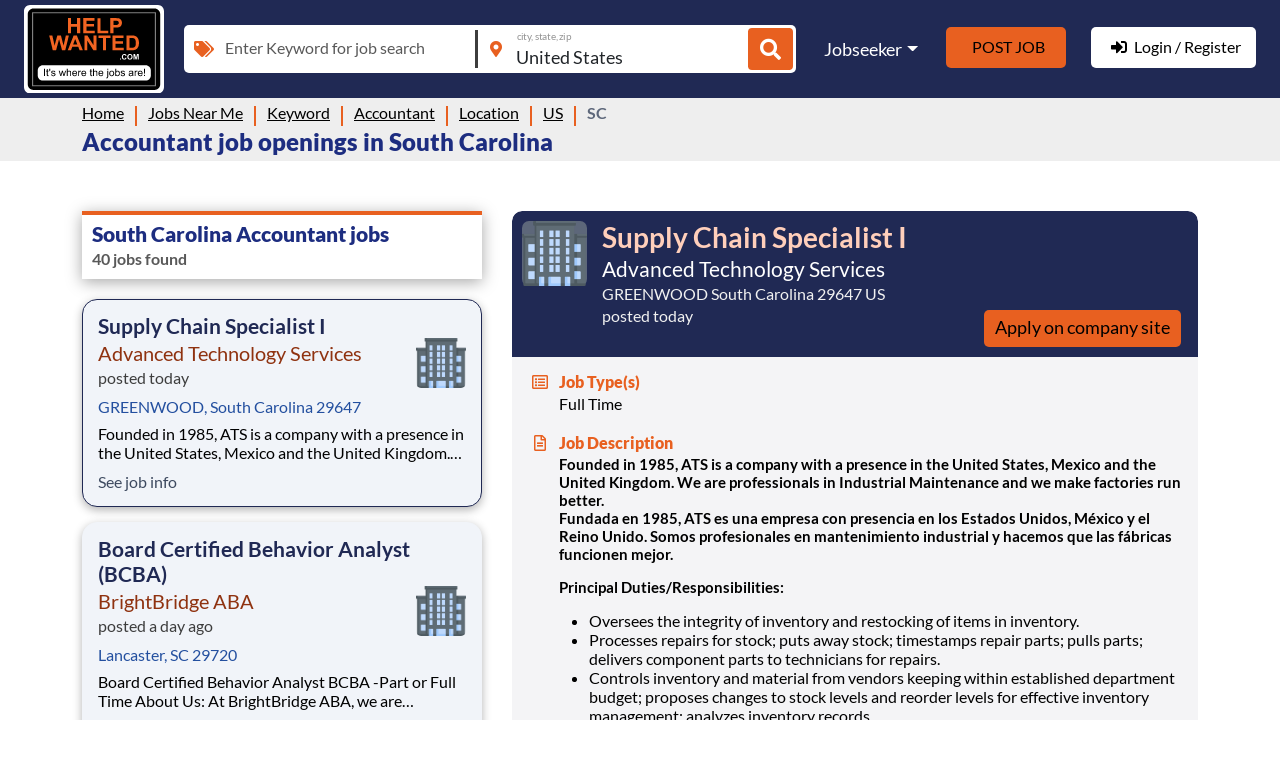

--- FILE ---
content_type: text/html; charset=utf-8
request_url: https://helpwanted.com/jobsnearme/keyword/accountant/location/us/sc
body_size: 16407
content:


<!DOCTYPE html>
<html lang="en">
<head>
    <title>Accountant jobs in South Carolina | HelpWanted.com</title>
    <meta charset="utf-8" />
    <meta name="robots" content="index, follow">
    <meta http-equiv="X-UA-Compatible" content="IE=edge,chrome=1" />
    <meta http-equiv="content-language" content="en-us" />
    <meta name="viewport" content="width=device-width, initial-scale=1.0" />
    <meta name="description" id="description" content="Accountant jobs are available in your South Carolina. Apply now on HelpWanted.com" />
    <meta name="keyword" id="keyword" />

    <meta property="og:title" content="Accountant jobs in South Carolina | HelpWanted.com" />
    <meta property="og:description" content="Accountant jobs are available in your South Carolina. Apply now on HelpWanted.com" />
    <meta property="og:image:type" content="image/png" />
    <meta property="og:image:width" content="200" />
    <meta property="og:image:height" content="200" />
    <meta property="og:site_name" content="helpwanted.com" />

    <meta property="og:url" content="https://helpwanted.com/jobsnearme/keyword/accountant/location/us/sc" />
    <meta name="twitter:title" content="Accountant jobs in South Carolina | HelpWanted.com" />
    <meta name="twitter:description" content="Accountant jobs are available in your South Carolina. Apply now on HelpWanted.com" />
    <meta name="twitter:card" content="summary_large_image" />

        <meta property="og:image" content="https://www.helpwanted.com/v2images/HWThumbnail4.png" />
        <meta property="og:image:secure_url" content="https://www.helpwanted.com/v2images/HWThumbnail4.png" />
        <meta property="og:image:alt" content="helpwanted.com" />
        <meta name="twitter:image" content="https://www.helpwanted.com/v2images/HWThumbnail4.png" />
        <meta name="twitter:image:alt" content="helpwanted.com">


    
    
    <style>
        @font-face{font-family:Lato;font-style:normal;font-weight:400;src:url(https://fonts.gstatic.com/s/lato/v20/S6uyw4BMUTPHjx4wXg.woff2) format('woff2');unicode-range:U+0000-00FF,U+0131,U+0152-0153,U+02BB-02BC,U+02C6,U+02DA,U+02DC,U+2000-206F,U+2074,U+20AC,U+2122,U+2191,U+2193,U+2212,U+2215,U+FEFF,U+FFFD;font-display: swap;}@font-face{font-family:Lato;font-style:normal;font-weight:700;src:url(https://fonts.gstatic.com/s/lato/v20/S6u9w4BMUTPHh6UVSwiPGQ.woff2) format('woff2');unicode-range:U+0000-00FF,U+0131,U+0152-0153,U+02BB-02BC,U+02C6,U+02DA,U+02DC,U+2000-206F,U+2074,U+20AC,U+2122,U+2191,U+2193,U+2212,U+2215,U+FEFF,U+FFFD;font-display: swap;}@font-face{font-family:Lato;font-style:normal;font-weight:900;src:url(https://fonts.gstatic.com/s/lato/v20/S6u9w4BMUTPHh50XSwiPGQ.woff2) format('woff2');unicode-range:U+0000-00FF,U+0131,U+0152-0153,U+02BB-02BC,U+02C6,U+02DA,U+02DC,U+2000-206F,U+2074,U+20AC,U+2122,U+2191,U+2193,U+2212,U+2215,U+FEFF,U+FFFD;font-display: swap;}
    </style>
    <link rel="shortcut icon" href="https://www.helpwanted.com/backoffice/favicon.ico" />
<link href="/Content/css/bootstrap.min-0.0.11.2.css" rel="stylesheet"/>
<link href="/Content/css/site-base-d.min-0.0.79.css" rel="stylesheet"/>
    
        <link rel="stylesheet" href="/Content/css/job-listing.min.css?v=3.7" />
        <link rel="stylesheet" href="/Content/css/job-list-layout-d.min.css?v=3.8" />
    <style>
        .job-blk {
            cursor: default !important;
        }

            .job-blk h2.job-title {
                cursor: pointer !important;
            }

        .loc-text span::after {
            content: " | ";
            margin: 0 2px;
        }

        .loc-text span:last-child:after {
            content: '';
            margin: 0 2px;
        }

        .job-blk .comp-content .comp-desc {
            display: -webkit-box;
            -webkit-line-clamp: 2;
            -webkit-box-orient: vertical;
            overflow: hidden;
        }

        .btn-apply-company.btnjobapply {
            color: #000000 !important;
        }
        /*.btn-apply-company.btnjobapply {background: #E86020!important;color: #fff!important;}  */
    </style>

    <script type="application/ld+json">{"@context": "http://schema.org","@type": "BreadcrumbList", "itemListElement": [{"@type": "ListItem","position": 1,"item": "https://helpwanted.com","name": "Home"},{"@type": "ListItem","position": 2,"item": "https://helpwanted.com/jobsnearme","name": "Jobs Near Me"},{"@type": "ListItem","position": 3,"item": "https://helpwanted.com/jobsnearme/keyword","name": "Keyword"},{"@type": "ListItem","position": 4,"item": "https://helpwanted.com/jobsnearme/keyword/accountant","name": "Accountant"},{"@type": "ListItem","position": 5,"item": "https://helpwanted.com/jobsnearme/keyword/accountant/location","name": "Location"},{"@type": "ListItem","position": 6,"item": "https://helpwanted.com/jobsnearme/keyword/accountant/location/us","name": "US"},{"@type": "ListItem","position": 7,"item": "https://helpwanted.com/jobsnearme/keyword/accountant/location/us/sc","name": "SC"}]}</script>
    
    <script type="application/ld+json">
        {
        "@context" : "http://schema.org",
        "@type"    : "Organization",
        "url"      : "https://helpwanted.com",
        "logo"     : "https://helpwanted.com/v2images/HLN_site_logo.png",
        "name"     : "Helpwanted",
        "sameAs"   : ["https://www.facebook.com/HelpWantedCom",
        "https://twitter.com/HelpWantedCom",
        "https://www.youtube.com/user/helpwantedcom"]
        }
    </script>
    
        
    
    

        <!-- Google tag (gtag.js) -->
        <script async src="https://www.googletagmanager.com/gtag/js?id=G-QTEMVKQQWP"></script>
        <script>
            window.dataLayer = window.dataLayer || [];
            function gtag() { dataLayer.push(arguments); }
            gtag('js', new Date());

            gtag('config', 'G-QTEMVKQQWP');
        </script>
</head>
<body>
    <header class="common-header">
        <nav class="navbar navbar-expand-lg navbar-dark">
            <div class="container-fluid">
                <a class="navbar-brand" href="/">
                    <img src="/Content/images/site-logo.svg" alt="Help Wanted Sign" width="80" height="80" />
                </a>
                <div class="search-menu-sec">
                    <div class="search-bar">
                        <div class="search-inp-sec">
                            <div class="form-floating">
                                <span class="inp-icon"><i class="fas fa-tags"></i></span>
                                <input type="text" class="form-control" placeholder="Enter Keyword for job search" id="tskeyword">
                                <input type="hidden" value="" name="qryid" id="qryid">
                                <label>Enter Keyword for job search</label>
                            </div>
                            <div class="form-floating">
                                <span class="inp-icon"><i class="fas fa-map-marker-alt"></i></span>
                                <input type="text" class="form-control" placeholder="city, state, zip" id="tstlocation" value="United States">
                                <input type="hidden" value="" name="locid" id="locid">
                                <label>city, state, zip</label>
                            </div>
                            <button type="button" class="btn btn-find" id="btnFind" aria-label="Job Search"><i class="fas fa-search"></i></button>
                        </div>
                    </div>
                    <button class="navbar-toggler collapsed" type="button" data-bs-toggle="collapse" data-bs-target="#navbarSupportedContent" aria-controls="navbarSupportedContent" aria-expanded="false" aria-label="Toggle navigation">
                        <svg class="navbar-svg" viewBox="0 0 100 100">
                            <path class="svg-line top" d="m 30,33 h 40 c 3.722839,0 7.5,3.126468 7.5,8.578427 0,5.451959 -2.727029,8.421573 -7.5,8.421573 h -20" />
                            <path class="svg-line middle" d="m 30,50 h 40" />
                            <path class="svg-line bottom" d="m 70,67 h -40 c 0,0 -7.5,-0.802118 -7.5,-8.365747 0,-7.563629 7.5,-8.634253 7.5,-8.634253 h 20" />
                        </svg>
                    </button>
                    <div class="collapse navbar-collapse" id="navbarSupportedContent">
<ul class="navbar-nav ms-auto">
    <li class="nav-item dropdown">
        <a class="nav-link dropdown-toggle" href="javascript:void(0);" rel="nofollow" id="navbarDropdown" role="button" data-bs-toggle="dropdown" aria-expanded="false">Jobseeker</a>
        <ul class="dropdown-menu" aria-labelledby="navbarDropdown">
            <li>
                <!--<a class="dropdown-item asklogin" rel="nofollow" href="javascript:void(0);">My Profile</a>-->
                <button type="button" aria-label="My Profile" id="btnlprofile" class="dropdown-item asklogin">My Profile</button>
            </li>
            <li><a class="dropdown-item" href="/jobsnearme">Jobs Near Me</a></li>
            <li>
                <!--<a class="dropdown-item asklogin" rel="nofollow" href="javascript:void(0);">Create Resume</a>-->
                <button type="button" aria-label="Create Resume" id="btnlresume" class="dropdown-item asklogin">Create Resume</button>
            </li>
        </ul>
    </li>
    <li class="nav-item">
        <!--<a class="nav-link nav-link-btn post-job-btn asklogin" rel="nofollow" href="javascript:void(0);">Post Job</a>-->
        <button type="button" aria-label="Post Job" id="btnlpostjob" class="nav-link nav-link-btn post-job-btn asklogin">Post Job</button>
    </li>
    <li class="nav-item">
        <!--<a class="nav-link nav-link-btn login-reg-btn asklogin" rel="nofollow" href="javascript:void(0);"><i class="fas fa-sign-in-alt"></i>Login / Register</a>-->
        <button type="button" aria-label="Login / Register" id="btnlloginregister" class="nav-link nav-link-btn login-reg-btn asklogin"><i class="fas fa-sign-in-alt"></i>Login / Register</button>
    </li>
</ul>                    </div>
                </div>
            </div>
        </nav>
    </header>
    <div class="page-heading">
        <div class="container">
            <div class="page-heading-content">
                <ul class="breadcrumbs"><li class="first"> <a href='https://helpwanted.com'>Home</a></li><li><a href='https://helpwanted.com/jobsnearme'>Jobs Near Me</a></li><li><a href='https://helpwanted.com/jobsnearme/keyword'>Keyword</a></li><li><a href='https://helpwanted.com/jobsnearme/keyword/accountant'>Accountant</a></li><li><a href='https://helpwanted.com/jobsnearme/keyword/accountant/location'>Location</a></li><li><a href='https://helpwanted.com/jobsnearme/keyword/accountant/location/us'>US</a></li><li class="last">SC</li></ul>
            </div>
        </div>
            <div class="container">
                <div class="page-heading-content">
                    <h1>Accountant job openings in South Carolina</h1>
                </div>
            </div>    </div>

    <main class="main-layout">
        


    <section class="job-listing-top-sec">
        <div class="container">
            <div class="job-top-blk">
                    <div class="tranding-jobs mb-3">
                        
                        
                    </div>
            </div>
        </div>
    </section>
    <section class="job-search-listing-sec job-listing-sec">
        <div class="container">
            <div class="jobs-list-content-sec">
                <div class="job-list-sec">
                    <div class="job-alert-sec">
                        <h3>South Carolina Accountant jobs</h3>
                        <div class="job-alert-txt">
                            <p>40 jobs found</p>
                        </div>
                    </div>
                    
                    <ul>
                            <li class="comp-job-blk" data-jobkey="50a533bc1eea2583d42bc9" data-clickfun="$.cookie(&#39;AppcastApiURL&#39;, &#39;https://dsp.prng.co/XDneJtb&#39;);" data-mapKey="https://helpwanted.com/jobsnearme/company/advanced-technology-services/location/us/south-carolina/greenwood/job-ad/supply-chain-specialist-i-50a533bc1eea2583d42bc9">
                                <div class="job-blk">
                                    
                                    <h2 class="job-title">Supply Chain Specialist I</h2>
                                    <div class="comp-info">
                                            <a href="https://helpwanted.com/jobsnearme/company/advanced-technology-services"><h4>Advanced Technology Services</h4></a>
                                        <p class="posted-text"><span>posted today</span></p>
                                        
                                        
                                            <div class="comp-logo comp-logo-img">
                                                <img src="/Content/images/icon-comp.png" alt="Advanced Technology Services" onerror="this.src='/Content/images/icon-comp.png';" width="30" height="30" loading="lazy" />
                                            </div>
                                    </div>
                                    <div class="comp-content">
                                        <div class="loc-posted-sec">
                                            <p class="loc-text">
                                                        <span class="job-loc-list">
                                                            <a href="https://helpwanted.com/jobsnearme/location/us/south-carolina/greenwood">
                                                                GREENWOOD, South Carolina 29647
                                                            </a>
                                                        </span>
                                            </p>
                                        </div>
                                        <p class="comp-desc">    Founded in 1985, ATS is a company with a presence in the United States, Mexico and the United Kingdom. We are professionals in Industrial Maintenance and we make factories run better.   
  Fundada en 1985, ATS es una empresa con presencia en los Estados Unidos, M&#233;xico y el Reino Unido. Somos pro</p>
                                        <p class="text-see-job-info"><a href="https://helpwanted.com/jobsnearme/company/advanced-technology-services/location/us/south-carolina/greenwood/job-ad/supply-chain-specialist-i-50a533bc1eea2583d42bc9">See job info</a></p>
                                    </div>
                                </div>
                            </li>
                            <li class="comp-job-blk" data-jobkey="31c6bca302c30f27ae0f53" data-clickfun="$.cookie(&#39;AppcastApiURL&#39;, &#39;https://click.appcast.io/t/zjugfLUzQ4wu-2McOeVGmHi-Yu2LL50wLtSQ_E1WXRAH-ZAcpJiIX75VW7DDbGrRHmOTnmOWRDGKqvzT-YPt1g==&#39;);" data-mapKey="https://helpwanted.com/jobsnearme/company/brightbridge-aba/location/us/sc/lancaster/job-ad/board-certified-behavior-analyst-bcba-31c6bca302c30f27ae0f53">
                                <div class="job-blk">
                                    
                                    <h2 class="job-title">Board Certified Behavior Analyst (BCBA)</h2>
                                    <div class="comp-info">
                                            <a href="https://helpwanted.com/jobsnearme/company/brightbridge-aba"><h4>BrightBridge ABA</h4></a>
                                        <p class="posted-text"><span>posted a day ago</span></p>
                                        
                                        
                                            <div class="comp-logo comp-logo-img">
                                                <img src="/Content/images/icon-comp.png" alt="BrightBridge ABA" onerror="this.src='/Content/images/icon-comp.png';" width="30" height="30" loading="lazy" />
                                            </div>
                                    </div>
                                    <div class="comp-content">
                                        <div class="loc-posted-sec">
                                            <p class="loc-text">
                                                        <span class="job-loc-list">
                                                            <a href="https://helpwanted.com/jobsnearme/location/us/sc/lancaster">
                                                                Lancaster, SC 29720
                                                            </a>
                                                        </span>
                                            </p>
                                        </div>
                                        <p class="comp-desc">  Board Certified Behavior Analyst BCBA -Part or Full Time      About Us:  At BrightBridge ABA, we are dedicated to making a meaningful impact on the lives of children and families through evidence-based Applied Behavior Analysis (ABA) therapy. As a family owned and operated ABA company, we combine </p>
                                        <p class="text-see-job-info"><a href="https://helpwanted.com/jobsnearme/company/brightbridge-aba/location/us/sc/lancaster/job-ad/board-certified-behavior-analyst-bcba-31c6bca302c30f27ae0f53">See job info</a></p>
                                    </div>
                                </div>
                            </li>
                            <li class="comp-job-blk" data-jobkey="3f6fd9290d8a0c45ae24c6" data-clickfun="$.cookie(&#39;AppcastApiURL&#39;, &#39;https://click.appcast.io/t/SFZX1yQGKXULoM2hAXPFdHkFppuNXa26M_orleYuFHKeIu9AvT9G8TIIku27guO-1X11bukTsd8PCZztMkh-bA==&#39;);" data-mapKey="https://helpwanted.com/jobsnearme/company/brightbridge-aba/location/us/sc/dillon/job-ad/board-certified-behavior-analyst-bcba-3f6fd9290d8a0c45ae24c6">
                                <div class="job-blk">
                                    
                                    <h2 class="job-title">Board Certified Behavior Analyst BCBA</h2>
                                    <div class="comp-info">
                                            <a href="https://helpwanted.com/jobsnearme/company/brightbridge-aba"><h4>BrightBridge ABA</h4></a>
                                        <p class="posted-text"><span>posted 3 days ago</span></p>
                                        
                                        
                                            <div class="comp-logo comp-logo-img">
                                                <img src="/Content/images/icon-comp.png" alt="BrightBridge ABA" onerror="this.src='/Content/images/icon-comp.png';" width="30" height="30" loading="lazy" />
                                            </div>
                                    </div>
                                    <div class="comp-content">
                                        <div class="loc-posted-sec">
                                            <p class="loc-text">
                                                        <span class="job-loc-list">
                                                            <a href="https://helpwanted.com/jobsnearme/location/us/sc/dillon">
                                                                Dillon, SC 29536
                                                            </a>
                                                        </span>
                                            </p>
                                        </div>
                                        <p class="comp-desc">  Board Certified Behavior Analyst BCBA -Part or Full Time   
  About Us:  At BrightBridge ABA, we are dedicated to making a meaningful impact on the lives of children and families through evidence-based Applied Behavior Analysis (ABA) therapy. As a family owned and operated ABA company, we combine </p>
                                        <p class="text-see-job-info"><a href="https://helpwanted.com/jobsnearme/company/brightbridge-aba/location/us/sc/dillon/job-ad/board-certified-behavior-analyst-bcba-3f6fd9290d8a0c45ae24c6">See job info</a></p>
                                    </div>
                                </div>
                            </li>
                            <li class="comp-job-blk" data-jobkey="b2d6b43d67c5231a32f2a9" data-clickfun="$.cookie(&#39;AppcastApiURL&#39;, &#39;https://click.appcast.io/t/PzeV49QOs5pc8NrRf5l9Wfklw9xO-H14LKPbp6qyQjBKklV6z1nQuozt441x1ut2y8Lbdg6s3PFPJ6noEngYWQ==&#39;);" data-mapKey="https://helpwanted.com/jobsnearme/company/gallagher/location/us/sc/columbia/job-ad/sr-billing-integration-consultant-b2d6b43d67c5231a32f2a9">
                                <div class="job-blk">
                                    
                                    <h2 class="job-title">Sr. Billing Integration Consultant</h2>
                                    <div class="comp-info">
                                            <a href="https://helpwanted.com/jobsnearme/company/gallagher"><h4>Gallagher</h4></a>
                                        <p class="posted-text"><span>posted 4 days ago</span></p>
                                        
                                        
                                            <div class="comp-logo comp-logo-img">
                                                <img src="https://helpwanted.com/content/images/company/gallagher.png" alt="Gallagher" onerror="this.src='/Content/images/icon-comp.png';" width="30" height="30" loading="lazy" />
                                            </div>
                                    </div>
                                    <div class="comp-content">
                                        <div class="loc-posted-sec">
                                            <p class="loc-text">
                                                        <span class="job-loc-list">
                                                            <a href="https://helpwanted.com/jobsnearme/location/us/sc/columbia">
                                                                Columbia, SC 29228
                                                            </a>
                                                        </span>
                                            </p>
                                        </div>
                                        <p class="comp-desc"> Introduction     Welcome to Gallagher - a global community of people who bring bold ideas, deep expertise, and a shared commitment to doing what’s right. We help clients navigate complexity with confidence by empowering businesses, communities, and individuals to thrive. At Gallagher, you’ll find m</p>
                                        <p class="text-see-job-info"><a href="https://helpwanted.com/jobsnearme/company/gallagher/location/us/sc/columbia/job-ad/sr-billing-integration-consultant-b2d6b43d67c5231a32f2a9">See job info</a></p>
                                    </div>
                                </div>
                            </li>
                            <li class="comp-job-blk" data-jobkey="0d862ed4be7dffbdac3b71" data-clickfun="$.cookie(&#39;AppcastApiURL&#39;, &#39;https://click.appcast.io/t/JNXRUG62OSpTxt301Ysl_SNrzsNaC2359w2khwLv6TChqv-6KHrB6sU3vP4Vbi-5f2mnLapnVrIhDNAimJ2SGQ==&#39;);" data-mapKey="https://helpwanted.com/jobsnearme/company/goodvets/location/us/sc/charleston/job-ad/hospital-operations-manager-0d862ed4be7dffbdac3b71">
                                <div class="job-blk">
                                    
                                    <h2 class="job-title">Hospital Operations Manager</h2>
                                    <div class="comp-info">
                                            <a href="https://helpwanted.com/jobsnearme/company/goodvets"><h4>GoodVets</h4></a>
                                        <p class="posted-text"><span>posted today</span></p>
                                        
                                        
                                            <div class="comp-logo comp-logo-img">
                                                <img src="/Content/images/icon-comp.png" alt="GoodVets" onerror="this.src='/Content/images/icon-comp.png';" width="30" height="30" loading="lazy" />
                                            </div>
                                    </div>
                                    <div class="comp-content">
                                        <div class="loc-posted-sec">
                                            <p class="loc-text">
                                                        <span class="job-loc-list">
                                                            <a href="https://helpwanted.com/jobsnearme/location/us/sc/charleston">
                                                                Charleston, SC 29408
                                                            </a>
                                                        </span>
                                            </p>
                                        </div>
                                        <p class="comp-desc"> &#160; 
 &#160; &#160; &#160; &#160; &#160; &#160; &#160; &#160; &#160; &#160; &#160; &#160; &#160; &#160; &#160; &#160; &#160; &#160; &#160; &#160; &#160; &#160; &#160; &#160; &#160; &#160; &#160; &#160; &#160; &#160; &#160; &#160; &#160; &#160; &#160; &#160;   
 &#160; 
 &#160;&#160; 
 &#160; 
 &#160; 
  Who We Are:  
 GoodVets is a nationwide network of modern animal hospitals, co-owned with local veterinarians who are passionate about delivering gold-standard care. We sit at the intersection of quali</p>
                                        <p class="text-see-job-info"><a href="https://helpwanted.com/jobsnearme/company/goodvets/location/us/sc/charleston/job-ad/hospital-operations-manager-0d862ed4be7dffbdac3b71">See job info</a></p>
                                    </div>
                                </div>
                            </li>
                            <li class="comp-job-blk" data-jobkey="1a5a13e8b3c823d129b977" data-clickfun="$.cookie(&#39;AppcastApiURL&#39;, &#39;https://click.appcast.io/t/WygMkUxhdFH8dPTiWF0bDxXQ-S3Ln0iPC0FnQDgHLp8wen_dWqGNFoee1klUBBVskTMjb7l1oNBBGpuq9UaDWw==&#39;);" data-mapKey="https://helpwanted.com/jobsnearme/company/goodwin-recruiting/location/us/sc/summerville/job-ad/accounting-finance-recruiting-business-1a5a13e8b3c823d129b977">
                                <div class="job-blk">
                                    
                                    <h2 class="job-title">Accounting &amp; Finance Recruiting Business Partnership</h2>
                                    <div class="comp-info">
                                            <a href="https://helpwanted.com/jobsnearme/company/goodwin-recruiting"><h4>Goodwin Recruiting</h4></a>
                                        <p class="posted-text"><span>posted a day ago</span></p>
                                        
                                        
                                            <div class="comp-logo comp-logo-img">
                                                <img src="/Content/images/icon-comp.png" alt="Goodwin Recruiting" onerror="this.src='/Content/images/icon-comp.png';" width="30" height="30" loading="lazy" />
                                            </div>
                                    </div>
                                    <div class="comp-content">
                                        <div class="loc-posted-sec">
                                            <p class="loc-text">
                                                        <span class="job-loc-list">
                                                            <a href="https://helpwanted.com/jobsnearme/location/us/sc/summerville">
                                                                Summerville, SC 29483
                                                            </a>
                                                        </span>
                                            </p>
                                        </div>
                                        <p class="comp-desc">   Want to love what you do with unlimited earning potential?        Goodwin Recruiting is one of the nation’s premier recruiting companies as voted by Forbes. We have grown exponentially with double-digit increases every year since 1999. We&#39;re seeking experienced recruiting and hospitality professi</p>
                                        <p class="text-see-job-info"><a href="https://helpwanted.com/jobsnearme/company/goodwin-recruiting/location/us/sc/summerville/job-ad/accounting-finance-recruiting-business-1a5a13e8b3c823d129b977">See job info</a></p>
                                    </div>
                                </div>
                            </li>
                            <li class="comp-job-blk" data-jobkey="833d965696b3879c322fdd" data-clickfun="$.cookie(&#39;AppcastApiURL&#39;, &#39;https://click.appcast.io/t/WgM9aHvwn_j5E5aWOS1j7K7Q8wwN5I1l9FwnXjOuFSsc_yZkM5PhmNvHE5EqnyijYXKHJJAGyp59Gxj5A6tjxg==&#39;);" data-mapKey="https://helpwanted.com/jobsnearme/company/hudson-automotive-group/location/us/sc/spartanburg/job-ad/dealership-finance-and-insurance-advisor-833d965696b3879c322fdd">
                                <div class="job-blk">
                                    
                                    <h2 class="job-title">Dealership Finance and Insurance Advisor</h2>
                                    <div class="comp-info">
                                            <a href="https://helpwanted.com/jobsnearme/company/hudson-automotive-group"><h4>Hudson Automotive Group</h4></a>
                                        <p class="posted-text"><span>posted a day ago</span></p>
                                        
                                        
                                            <div class="comp-logo comp-logo-img">
                                                <img src="/Content/images/icon-comp.png" alt="Hudson Automotive Group" onerror="this.src='/Content/images/icon-comp.png';" width="30" height="30" loading="lazy" />
                                            </div>
                                    </div>
                                    <div class="comp-content">
                                        <div class="loc-posted-sec">
                                            <p class="loc-text">
                                                        <span class="job-loc-list">
                                                            <a href="https://helpwanted.com/jobsnearme/location/us/sc/spartanburg">
                                                                Spartanburg, SC 29302
                                                            </a>
                                                        </span>
                                            </p>
                                        </div>
                                        <p class="comp-desc">    Spartanburg Honda ,&#160;a  Hudson Automotive company,  is looking for&#160;a self-motivated&#160;and career-driven&#160; Automotive Finance &amp; Insurance Manager&#160; to join our growing team.&#160;Hudson Automotive, a 3 rd  generation family-owned group &#160; is one of the fastest growing auto dealer groups and management compa</p>
                                        <p class="text-see-job-info"><a href="https://helpwanted.com/jobsnearme/company/hudson-automotive-group/location/us/sc/spartanburg/job-ad/dealership-finance-and-insurance-advisor-833d965696b3879c322fdd">See job info</a></p>
                                    </div>
                                </div>
                            </li>
                            <li class="comp-job-blk" data-jobkey="ba6a9bce33260b2a664168" data-clickfun="$.cookie(&#39;AppcastApiURL&#39;, &#39;https://click.appcast.io/t/mSyV4m8w8xmq6WoQ1z6Izz7P4JVgpOnsJAnad0G35i-t4CglDS_3QI3M0ywt0M1HPb369P9K-P5erNctGwFtQQ==&#39;);" data-mapKey="https://helpwanted.com/jobsnearme/company/hudson-automotive-group/location/us/sc/spartanburg/job-ad/automotive-financial-services-manager-ba6a9bce33260b2a664168">
                                <div class="job-blk">
                                    
                                    <h2 class="job-title">Automotive Financial Services Manager</h2>
                                    <div class="comp-info">
                                            <a href="https://helpwanted.com/jobsnearme/company/hudson-automotive-group"><h4>Hudson Automotive Group</h4></a>
                                        <p class="posted-text"><span>posted a day ago</span></p>
                                        
                                        
                                            <div class="comp-logo comp-logo-img">
                                                <img src="/Content/images/icon-comp.png" alt="Hudson Automotive Group" onerror="this.src='/Content/images/icon-comp.png';" width="30" height="30" loading="lazy" />
                                            </div>
                                    </div>
                                    <div class="comp-content">
                                        <div class="loc-posted-sec">
                                            <p class="loc-text">
                                                        <span class="job-loc-list">
                                                            <a href="https://helpwanted.com/jobsnearme/location/us/sc/spartanburg">
                                                                Spartanburg, SC 29302
                                                            </a>
                                                        </span>
                                            </p>
                                        </div>
                                        <p class="comp-desc">    Spartanburg Honda ,&#160;a  Hudson Automotive company,  is looking for&#160;a self-motivated&#160;and career-driven&#160; Automotive Finance &amp; Insurance Manager&#160; to join our growing team.&#160;Hudson Automotive, a 3 rd  generation family-owned group &#160; is one of the fastest growing auto dealer groups and management compa</p>
                                        <p class="text-see-job-info"><a href="https://helpwanted.com/jobsnearme/company/hudson-automotive-group/location/us/sc/spartanburg/job-ad/automotive-financial-services-manager-ba6a9bce33260b2a664168">See job info</a></p>
                                    </div>
                                </div>
                            </li>
                            <li class="comp-job-blk" data-jobkey="3f7f7b9c1dbc1665913857" data-clickfun="$.cookie(&#39;AppcastApiURL&#39;, &#39;https://click.appcast.io/t/pnndSFMvEl5B1kN1xkKNczSUJCNA9_fw7SRcEAqlYhKuAcjFvaTVUkZC4dAdC77YblGJCL_ZdzyM68Lyzw-X9w==&#39;);" data-mapKey="https://helpwanted.com/jobsnearme/company/mastec-industrial/location/us/sc/charleston/job-ad/field-engineer-electrical-3f7f7b9c1dbc1665913857">
                                <div class="job-blk">
                                    
                                    <h2 class="job-title">Field Engineer, Electrical</h2>
                                    <div class="comp-info">
                                            <a href="https://helpwanted.com/jobsnearme/company/mastec-industrial"><h4>MasTec Industrial</h4></a>
                                        <p class="posted-text"><span>posted 15 days ago</span></p>
                                        
                                        
                                            <div class="comp-logo comp-logo-img">
                                                <img src="/Content/images/icon-comp.png" alt="MasTec Industrial" onerror="this.src='/Content/images/icon-comp.png';" width="30" height="30" loading="lazy" />
                                            </div>
                                    </div>
                                    <div class="comp-content">
                                        <div class="loc-posted-sec">
                                            <p class="loc-text">
                                                        <span class="job-loc-list">
                                                            <a href="https://helpwanted.com/jobsnearme/location/us/sc/charleston">
                                                                Charleston, SC 29408
                                                            </a>
                                                        </span>
                                            </p>
                                        </div>
                                        <p class="comp-desc">Overview:  The Field Engineer II will oversee and execute the project controls and management of a multiple disciplines. The main functions of the Field Engineer II will include (but not limited to) responsibility for a specific area of the project such as direct support to a Craft Superintendent, q</p>
                                        <p class="text-see-job-info"><a href="https://helpwanted.com/jobsnearme/company/mastec-industrial/location/us/sc/charleston/job-ad/field-engineer-electrical-3f7f7b9c1dbc1665913857">See job info</a></p>
                                    </div>
                                </div>
                            </li>
                            <li class="comp-job-blk" data-jobkey="f434bc71095c8f505bdad6" data-clickfun="$.cookie(&#39;AppcastApiURL&#39;, &#39;https://click.appcast.io/t/dnZ4jdQNHcekTJcNX6pd683cGYJpkS4XoEXTy0XsDfj79JX2NXNzpnYpl6jRMK3MAvCeFPwRhExIk09dz0KMUA==&#39;);" data-mapKey="https://helpwanted.com/jobsnearme/company/hudson-automotive-group/location/us/sc/spartanburg/job-ad/finance-insurance-consultant-f434bc71095c8f505bdad6">
                                <div class="job-blk">
                                    
                                    <h2 class="job-title">Finance &amp; Insurance Consultant</h2>
                                    <div class="comp-info">
                                            <a href="https://helpwanted.com/jobsnearme/company/hudson-automotive-group"><h4>Hudson Automotive Group</h4></a>
                                        <p class="posted-text"><span>posted a day ago</span></p>
                                        
                                        
                                            <div class="comp-logo comp-logo-img">
                                                <img src="/Content/images/icon-comp.png" alt="Hudson Automotive Group" onerror="this.src='/Content/images/icon-comp.png';" width="30" height="30" loading="lazy" />
                                            </div>
                                    </div>
                                    <div class="comp-content">
                                        <div class="loc-posted-sec">
                                            <p class="loc-text">
                                                        <span class="job-loc-list">
                                                            <a href="https://helpwanted.com/jobsnearme/location/us/sc/spartanburg">
                                                                Spartanburg, SC 29302
                                                            </a>
                                                        </span>
                                            </p>
                                        </div>
                                        <p class="comp-desc">    Spartanburg Honda ,&#160;a  Hudson Automotive company,  is looking for&#160;a self-motivated&#160;and career-driven&#160; Automotive Finance &amp; Insurance Manager&#160; to join our growing team.&#160;Hudson Automotive, a 3 rd  generation family-owned group &#160; is one of the fastest growing auto dealer groups and management compa</p>
                                        <p class="text-see-job-info"><a href="https://helpwanted.com/jobsnearme/company/hudson-automotive-group/location/us/sc/spartanburg/job-ad/finance-insurance-consultant-f434bc71095c8f505bdad6">See job info</a></p>
                                    </div>
                                </div>
                            </li>
                            <li class="comp-job-blk" data-jobkey="d2bf554398ac85e343e896" data-clickfun="$.cookie(&#39;AppcastApiURL&#39;, &#39;https://click.appcast.io/t/4Oi2ktvXQRl1JbeiDWxZ-l-fDdUqMFC1q3FKyjaZXKeNUVmdjOt6P87c-WLAg2nxXYNNfXRjrPJJ04Bq7c__Yw==&#39;);" data-mapKey="https://helpwanted.com/jobsnearme/company/hudson-automotive-group/location/us/sc/spartanburg/job-ad/dealership-finance-manager-d2bf554398ac85e343e896">
                                <div class="job-blk">
                                    
                                    <h2 class="job-title">Dealership Finance Manager</h2>
                                    <div class="comp-info">
                                            <a href="https://helpwanted.com/jobsnearme/company/hudson-automotive-group"><h4>Hudson Automotive Group</h4></a>
                                        <p class="posted-text"><span>posted a day ago</span></p>
                                        
                                        
                                            <div class="comp-logo comp-logo-img">
                                                <img src="/Content/images/icon-comp.png" alt="Hudson Automotive Group" onerror="this.src='/Content/images/icon-comp.png';" width="30" height="30" loading="lazy" />
                                            </div>
                                    </div>
                                    <div class="comp-content">
                                        <div class="loc-posted-sec">
                                            <p class="loc-text">
                                                        <span class="job-loc-list">
                                                            <a href="https://helpwanted.com/jobsnearme/location/us/sc/spartanburg">
                                                                Spartanburg, SC 29302
                                                            </a>
                                                        </span>
                                            </p>
                                        </div>
                                        <p class="comp-desc">    Spartanburg Honda ,&#160;a  Hudson Automotive company,  is looking for&#160;a self-motivated&#160;and career-driven&#160; Automotive Finance &amp; Insurance Manager&#160; to join our growing team.&#160;Hudson Automotive, a 3 rd  generation family-owned group &#160; is one of the fastest growing auto dealer groups and management compa</p>
                                        <p class="text-see-job-info"><a href="https://helpwanted.com/jobsnearme/company/hudson-automotive-group/location/us/sc/spartanburg/job-ad/dealership-finance-manager-d2bf554398ac85e343e896">See job info</a></p>
                                    </div>
                                </div>
                            </li>
                            <li class="comp-job-blk" data-jobkey="d56e30bea098f908831839" data-clickfun="$.cookie(&#39;AppcastApiURL&#39;, &#39;https://click.appcast.io/t/QeHTW4dyq3R5-GftynnuYaY9Lc4hngJKz457nSYSXBcOwv0MxtLttvJ9csFbfwKDZtgjmMzZJ4eBbfd60iFkjQ==&#39;);" data-mapKey="https://helpwanted.com/jobsnearme/company/hudson-automotive-group/location/us/sc/spartanburg/job-ad/finance-insurance-manager-d56e30bea098f908831839">
                                <div class="job-blk">
                                    
                                    <h2 class="job-title">Finance &amp; Insurance Manager</h2>
                                    <div class="comp-info">
                                            <a href="https://helpwanted.com/jobsnearme/company/hudson-automotive-group"><h4>Hudson Automotive Group</h4></a>
                                        <p class="posted-text"><span>posted a day ago</span></p>
                                        
                                        
                                            <div class="comp-logo comp-logo-img">
                                                <img src="/Content/images/icon-comp.png" alt="Hudson Automotive Group" onerror="this.src='/Content/images/icon-comp.png';" width="30" height="30" loading="lazy" />
                                            </div>
                                    </div>
                                    <div class="comp-content">
                                        <div class="loc-posted-sec">
                                            <p class="loc-text">
                                                        <span class="job-loc-list">
                                                            <a href="https://helpwanted.com/jobsnearme/location/us/sc/spartanburg">
                                                                Spartanburg, SC 29302
                                                            </a>
                                                        </span>
                                            </p>
                                        </div>
                                        <p class="comp-desc">    Spartanburg Honda ,&#160;a  Hudson Automotive company,  is looking for&#160;a self-motivated&#160;and career-driven&#160; Automotive Finance &amp; Insurance Manager&#160; to join our growing team.&#160;Hudson Automotive, a 3 rd  generation family-owned group &#160; is one of the fastest growing auto dealer groups and management compa</p>
                                        <p class="text-see-job-info"><a href="https://helpwanted.com/jobsnearme/company/hudson-automotive-group/location/us/sc/spartanburg/job-ad/finance-insurance-manager-d56e30bea098f908831839">See job info</a></p>
                                    </div>
                                </div>
                            </li>
                            <li class="comp-job-blk" data-jobkey="cab1fcb9adc73a738cd6cf" data-clickfun="$.cookie(&#39;AppcastApiURL&#39;, &#39;https://click.appcast.io/t/a4huQHPygVWxAOp31C4T6szRqzYcisTeH3DlhqqRcBBouAFEEjo6UcooIcj6Ju2kj54HIbklJVEw786MTN5sew==&#39;);" data-mapKey="https://helpwanted.com/jobsnearme/company/hudson-automotive-group/location/us/sc/spartanburg/job-ad/finance-manager-cab1fcb9adc73a738cd6cf">
                                <div class="job-blk">
                                    
                                    <h2 class="job-title">Finance Manager</h2>
                                    <div class="comp-info">
                                            <a href="https://helpwanted.com/jobsnearme/company/hudson-automotive-group"><h4>Hudson Automotive Group</h4></a>
                                        <p class="posted-text"><span>posted a day ago</span></p>
                                        
                                        
                                            <div class="comp-logo comp-logo-img">
                                                <img src="/Content/images/icon-comp.png" alt="Hudson Automotive Group" onerror="this.src='/Content/images/icon-comp.png';" width="30" height="30" loading="lazy" />
                                            </div>
                                    </div>
                                    <div class="comp-content">
                                        <div class="loc-posted-sec">
                                            <p class="loc-text">
                                                        <span class="job-loc-list">
                                                            <a href="https://helpwanted.com/jobsnearme/location/us/sc/spartanburg">
                                                                Spartanburg, SC 29302
                                                            </a>
                                                        </span>
                                            </p>
                                        </div>
                                        <p class="comp-desc">    Spartanburg Honda ,&#160;a  Hudson Automotive company,  is looking for&#160;a self-motivated&#160;and career-driven&#160; Automotive Finance &amp; Insurance Manager&#160; to join our growing team.&#160;Hudson Automotive, a 3 rd  generation family-owned group &#160; is one of the fastest growing auto dealer groups and management compa</p>
                                        <p class="text-see-job-info"><a href="https://helpwanted.com/jobsnearme/company/hudson-automotive-group/location/us/sc/spartanburg/job-ad/finance-manager-cab1fcb9adc73a738cd6cf">See job info</a></p>
                                    </div>
                                </div>
                            </li>
                            <li class="comp-job-blk" data-jobkey="6335e8d9ba70091037bad1" data-clickfun="$.cookie(&#39;AppcastApiURL&#39;, &#39;https://click.appcast.io/t/o_VKn7OKRiLpCTsBBf1gxOHH5Sty2UYAztPaxUoKQL5DfHR1kgvKhi6CX3pCp4LKcfuey7phY30rXMQJ1IgVfg==&#39;);" data-mapKey="https://helpwanted.com/jobsnearme/company/hudson-automotive-group/location/us/sc/spartanburg/job-ad/vehicle-finance-manager-6335e8d9ba70091037bad1">
                                <div class="job-blk">
                                    
                                    <h2 class="job-title">Vehicle Finance Manager</h2>
                                    <div class="comp-info">
                                            <a href="https://helpwanted.com/jobsnearme/company/hudson-automotive-group"><h4>Hudson Automotive Group</h4></a>
                                        <p class="posted-text"><span>posted a day ago</span></p>
                                        
                                        
                                            <div class="comp-logo comp-logo-img">
                                                <img src="/Content/images/icon-comp.png" alt="Hudson Automotive Group" onerror="this.src='/Content/images/icon-comp.png';" width="30" height="30" loading="lazy" />
                                            </div>
                                    </div>
                                    <div class="comp-content">
                                        <div class="loc-posted-sec">
                                            <p class="loc-text">
                                                        <span class="job-loc-list">
                                                            <a href="https://helpwanted.com/jobsnearme/location/us/sc/spartanburg">
                                                                Spartanburg, SC 29302
                                                            </a>
                                                        </span>
                                            </p>
                                        </div>
                                        <p class="comp-desc">    Spartanburg Honda ,&#160;a  Hudson Automotive company,  is looking for&#160;a self-motivated&#160;and career-driven&#160; Automotive Finance &amp; Insurance Manager&#160; to join our growing team.&#160;Hudson Automotive, a 3 rd  generation family-owned group &#160; is one of the fastest growing auto dealer groups and management compa</p>
                                        <p class="text-see-job-info"><a href="https://helpwanted.com/jobsnearme/company/hudson-automotive-group/location/us/sc/spartanburg/job-ad/vehicle-finance-manager-6335e8d9ba70091037bad1">See job info</a></p>
                                    </div>
                                </div>
                            </li>
                            <li class="comp-job-blk" data-jobkey="d144822612e8f242a947b2" data-clickfun="$.cookie(&#39;AppcastApiURL&#39;, &#39;https://click.appcast.io/t/4k94593mVFlJCXOOdemuB0X7JTFi6RG8IQrSQenLyNYpIRpSnF-Bio0Dbd0nM39ZiFeyfq9g78QXW432xhpL3Q==&#39;);" data-mapKey="https://helpwanted.com/jobsnearme/company/hudson-automotive-group/location/us/sc/spartanburg/job-ad/f-i-manager-d144822612e8f242a947b2">
                                <div class="job-blk">
                                    
                                    <h2 class="job-title">F&amp;I Manager</h2>
                                    <div class="comp-info">
                                            <a href="https://helpwanted.com/jobsnearme/company/hudson-automotive-group"><h4>Hudson Automotive Group</h4></a>
                                        <p class="posted-text"><span>posted a day ago</span></p>
                                        
                                        
                                            <div class="comp-logo comp-logo-img">
                                                <img src="/Content/images/icon-comp.png" alt="Hudson Automotive Group" onerror="this.src='/Content/images/icon-comp.png';" width="30" height="30" loading="lazy" />
                                            </div>
                                    </div>
                                    <div class="comp-content">
                                        <div class="loc-posted-sec">
                                            <p class="loc-text">
                                                        <span class="job-loc-list">
                                                            <a href="https://helpwanted.com/jobsnearme/location/us/sc/spartanburg">
                                                                Spartanburg, SC 29302
                                                            </a>
                                                        </span>
                                            </p>
                                        </div>
                                        <p class="comp-desc">    Spartanburg Honda ,&#160;a  Hudson Automotive company,  is looking for&#160;a self-motivated&#160;and career-driven&#160; Automotive Finance &amp; Insurance Manager&#160; to join our growing team.&#160;Hudson Automotive, a 3 rd  generation family-owned group &#160; is one of the fastest growing auto dealer groups and management compa</p>
                                        <p class="text-see-job-info"><a href="https://helpwanted.com/jobsnearme/company/hudson-automotive-group/location/us/sc/spartanburg/job-ad/f-i-manager-d144822612e8f242a947b2">See job info</a></p>
                                    </div>
                                </div>
                            </li>
                            <li class="comp-job-blk" data-jobkey="2d9fb9387d3a21de45b4a9" data-clickfun="$.cookie(&#39;AppcastApiURL&#39;, &#39;https://click.appcast.io/t/mRH-7jXaZoRVU1XoDdEh8Lq7iArnAz5NmIQ8jiG_F1agDinYu4Hew60WIqDaWrQ-ouhCCGoQuvl1yLFyFSJXyg==&#39;);" data-mapKey="https://helpwanted.com/jobsnearme/company/hudson-automotive-group/location/us/sc/rock-hill/job-ad/title-clerk-2d9fb9387d3a21de45b4a9">
                                <div class="job-blk">
                                    
                                    <h2 class="job-title">Title Clerk</h2>
                                    <div class="comp-info">
                                            <a href="https://helpwanted.com/jobsnearme/company/hudson-automotive-group"><h4>Hudson Automotive Group</h4></a>
                                        <p class="posted-text"><span>posted 3 days ago</span></p>
                                        
                                        
                                            <div class="comp-logo comp-logo-img">
                                                <img src="/Content/images/icon-comp.png" alt="Hudson Automotive Group" onerror="this.src='/Content/images/icon-comp.png';" width="30" height="30" loading="lazy" />
                                            </div>
                                    </div>
                                    <div class="comp-content">
                                        <div class="loc-posted-sec">
                                            <p class="loc-text">
                                                        <span class="job-loc-list">
                                                            <a href="https://helpwanted.com/jobsnearme/location/us/sc/rock-hill">
                                                                Rock Hill, SC 29730
                                                            </a>
                                                        </span>
                                            </p>
                                        </div>
                                        <p class="comp-desc">    ROCK HILL NISSAN , part of  Hudson Automotive Group , is on the lookout for a motivated and career-driven  Automotive Title Clerk  to join our growing accounting team. Hudson Automotive is one of the largest and fastest-growing automotive dealer groups in the Southeast U.S., and we’re passionate</p>
                                        <p class="text-see-job-info"><a href="https://helpwanted.com/jobsnearme/company/hudson-automotive-group/location/us/sc/rock-hill/job-ad/title-clerk-2d9fb9387d3a21de45b4a9">See job info</a></p>
                                    </div>
                                </div>
                            </li>
                            <li class="comp-job-blk" data-jobkey="c797a8dc572802d03ece18" data-clickfun="$.cookie(&#39;AppcastApiURL&#39;, &#39;https://click.appcast.io/t/Qm3TMClPrFxnukkF-xCCTpKX-f6ydfo0HuUesmfCsq9BnVc-LtrjU_x1bFMHLVF76qEFhRq6_-v4HZP-B3okTA==&#39;);" data-mapKey="https://helpwanted.com/jobsnearme/company/hudson-automotive-group/location/us/sc/spartanburg/job-ad/automotive-finance-manager-c797a8dc572802d03ece18">
                                <div class="job-blk">
                                    
                                    <h2 class="job-title">Automotive Finance Manager</h2>
                                    <div class="comp-info">
                                            <a href="https://helpwanted.com/jobsnearme/company/hudson-automotive-group"><h4>Hudson Automotive Group</h4></a>
                                        <p class="posted-text"><span>posted a day ago</span></p>
                                        
                                        
                                            <div class="comp-logo comp-logo-img">
                                                <img src="/Content/images/icon-comp.png" alt="Hudson Automotive Group" onerror="this.src='/Content/images/icon-comp.png';" width="30" height="30" loading="lazy" />
                                            </div>
                                    </div>
                                    <div class="comp-content">
                                        <div class="loc-posted-sec">
                                            <p class="loc-text">
                                                        <span class="job-loc-list">
                                                            <a href="https://helpwanted.com/jobsnearme/location/us/sc/spartanburg">
                                                                Spartanburg, SC 29302
                                                            </a>
                                                        </span>
                                            </p>
                                        </div>
                                        <p class="comp-desc">    Spartanburg Honda ,&#160;a  Hudson Automotive company,  is looking for&#160;a self-motivated&#160;and career-driven&#160; Automotive Finance &amp; Insurance Manager&#160; to join our growing team.&#160;Hudson Automotive, a 3 rd  generation family-owned group &#160; is one of the fastest growing auto dealer groups and management compa</p>
                                        <p class="text-see-job-info"><a href="https://helpwanted.com/jobsnearme/company/hudson-automotive-group/location/us/sc/spartanburg/job-ad/automotive-finance-manager-c797a8dc572802d03ece18">See job info</a></p>
                                    </div>
                                </div>
                            </li>
                            <li class="comp-job-blk" data-jobkey="20a02f04832fcd40b1187b" data-clickfun="$.cookie(&#39;AppcastApiURL&#39;, &#39;https://click.appcast.io/t/JiwkW6p17UqBG-8DV2uzCVBX-hCNfYpQf0ye3E99aWZXIu8vixJIYb4Fwm388aeHpsFJzZ5okNStRSgsPPOXow==&#39;);" data-mapKey="https://helpwanted.com/jobsnearme/company/hudson-automotive-group/location/us/sc/spartanburg/job-ad/automotive-finance-insurance-specialist-20a02f04832fcd40b1187b">
                                <div class="job-blk">
                                    
                                    <h2 class="job-title">Automotive Finance &amp; Insurance Specialist</h2>
                                    <div class="comp-info">
                                            <a href="https://helpwanted.com/jobsnearme/company/hudson-automotive-group"><h4>Hudson Automotive Group</h4></a>
                                        <p class="posted-text"><span>posted a day ago</span></p>
                                        
                                        
                                            <div class="comp-logo comp-logo-img">
                                                <img src="/Content/images/icon-comp.png" alt="Hudson Automotive Group" onerror="this.src='/Content/images/icon-comp.png';" width="30" height="30" loading="lazy" />
                                            </div>
                                    </div>
                                    <div class="comp-content">
                                        <div class="loc-posted-sec">
                                            <p class="loc-text">
                                                        <span class="job-loc-list">
                                                            <a href="https://helpwanted.com/jobsnearme/location/us/sc/spartanburg">
                                                                Spartanburg, SC 29302
                                                            </a>
                                                        </span>
                                            </p>
                                        </div>
                                        <p class="comp-desc">    Spartanburg Honda ,&#160;a  Hudson Automotive company,  is looking for&#160;a self-motivated&#160;and career-driven&#160; Automotive Finance &amp; Insurance Manager&#160; to join our growing team.&#160;Hudson Automotive, a 3 rd  generation family-owned group &#160; is one of the fastest growing auto dealer groups and management compa</p>
                                        <p class="text-see-job-info"><a href="https://helpwanted.com/jobsnearme/company/hudson-automotive-group/location/us/sc/spartanburg/job-ad/automotive-finance-insurance-specialist-20a02f04832fcd40b1187b">See job info</a></p>
                                    </div>
                                </div>
                            </li>
                            <li class="comp-job-blk" data-jobkey="12dc149c724811a799228e" data-clickfun="$.cookie(&#39;AppcastApiURL&#39;, &#39;https://click.appcast.io/t/K77lc2IOgyiNqwlKIswQ33-LKgCo15MLjpPZNvfeJ1VtXzVqzUK2bIHRDu0I6WZnt76E21Uhr441YZyyaCz48g==&#39;);" data-mapKey="https://helpwanted.com/jobsnearme/company/hudson-automotive-group/location/us/sc/spartanburg/job-ad/automotive-sales-finance-manager-12dc149c724811a799228e">
                                <div class="job-blk">
                                    
                                    <h2 class="job-title">Automotive Sales Finance Manager</h2>
                                    <div class="comp-info">
                                            <a href="https://helpwanted.com/jobsnearme/company/hudson-automotive-group"><h4>Hudson Automotive Group</h4></a>
                                        <p class="posted-text"><span>posted a day ago</span></p>
                                        
                                        
                                            <div class="comp-logo comp-logo-img">
                                                <img src="/Content/images/icon-comp.png" alt="Hudson Automotive Group" onerror="this.src='/Content/images/icon-comp.png';" width="30" height="30" loading="lazy" />
                                            </div>
                                    </div>
                                    <div class="comp-content">
                                        <div class="loc-posted-sec">
                                            <p class="loc-text">
                                                        <span class="job-loc-list">
                                                            <a href="https://helpwanted.com/jobsnearme/location/us/sc/spartanburg">
                                                                Spartanburg, SC 29302
                                                            </a>
                                                        </span>
                                            </p>
                                        </div>
                                        <p class="comp-desc">    Spartanburg Honda ,&#160;a  Hudson Automotive company,  is looking for&#160;a self-motivated&#160;and career-driven&#160; Automotive Finance &amp; Insurance Manager&#160; to join our growing team.&#160;Hudson Automotive, a 3 rd  generation family-owned group &#160; is one of the fastest growing auto dealer groups and management compa</p>
                                        <p class="text-see-job-info"><a href="https://helpwanted.com/jobsnearme/company/hudson-automotive-group/location/us/sc/spartanburg/job-ad/automotive-sales-finance-manager-12dc149c724811a799228e">See job info</a></p>
                                    </div>
                                </div>
                            </li>
                            <li class="comp-job-blk" data-jobkey="04b72ab1a1c18478df0f2e" data-clickfun="$.cookie(&#39;AppcastApiURL&#39;, &#39;https://click.appcast.io/t/JYISYznz-Uqpd6v7-94z5MYVJJdM5cnw18SN9p6KkY7SvVT4UwBU5vIMQfmN5RwodgULxR7QBi_uDnP25eD4wQ==&#39;);" data-mapKey="https://helpwanted.com/jobsnearme/company/vituity/location/us/sc/hardeeville/job-ad/assistant-medical-director-emergency-04b72ab1a1c18478df0f2e">
                                <div class="job-blk">
                                    
                                    <h2 class="job-title">Assistant Medical Director - Emergency Medicine - Up to $100K Sign On Bonus! - Coastal Carolina Hospital</h2>
                                    <div class="comp-info">
                                            <a href="https://helpwanted.com/jobsnearme/company/vituity"><h4>Vituity</h4></a>
                                        <p class="posted-text"><span>posted 4 months ago</span></p>
                                        
                                        
                                            <div class="comp-logo comp-logo-img">
                                                <img src="https://helpwanted.com/content/images/company/vituity.png" alt="Vituity" onerror="this.src='/Content/images/icon-comp.png';" width="30" height="30" loading="lazy" />
                                            </div>
                                    </div>
                                    <div class="comp-content">
                                        <div class="loc-posted-sec">
                                            <p class="loc-text">
                                                        <span class="job-loc-list">
                                                            <a href="https://helpwanted.com/jobsnearme/location/us/sc/hardeeville">
                                                                Hardeeville, SC 29927
                                                            </a>
                                                        </span>
                                            </p>
                                        </div>
                                        <p class="comp-desc">   Up to $100K Sign On Bonus     –&#160;Hilton Head/Savannah Region (Hardeeville, SC) – Seeking Emergency Medicine Assistant Medical Director    &#160;    Join the Physician Partnership Where You Can Increase Your Impact    &#160;  Vituity’s ownership model provides autonomy, local control, and a national system o</p>
                                        <p class="text-see-job-info"><a href="https://helpwanted.com/jobsnearme/company/vituity/location/us/sc/hardeeville/job-ad/assistant-medical-director-emergency-04b72ab1a1c18478df0f2e">See job info</a></p>
                                    </div>
                                </div>
                            </li>
                    </ul>
                    <div class="btn-grp-sec">
                            <button aria-label="Show More Jobs" id="btnshj" class="btn see-more-jobs">Show more jobs</button>
                            <button aria-label="No more jobs" id="btnnoj" class="btn no-more-jobs d-none">No more jobs</button>
                    </div>
                </div>
                <div class="jobs-list-content">

                </div>
            </div>

            
        </div>
    </section>
    <div class="jqTmpl" data-lstsz="20" data-loc-disp="South Carolina" data-kw-disp="Accountant"
         data-cmp-disp="" data-ai="11" data-ui="-1" data-job-count="40" data-req-from="Website" data-mapkey=""></div>
    <script type="text/x-jquery-tmpl" id="JobListTmpl">
        <li class="comp-job-blk" data-jobkey="${Job_Master_Id}" data-clickfun="${JobClickFn}" data-mapKey="https://helpwanted.com/jobsnearme${mapKey_New}">
            <div class="job-blk">
                <h2 class="job-title">
                    ${Title}
                </h2>
                <div class="comp-info">
                    {{if Company_mapKey != null && Company_mapKey != ""}}
                    <a href="https://helpwanted.com/jobsnearme${Company_mapKey}"><h4>${Company}</h4></a>
                    {{else}}
                    <h4>${Company}</h4>
                    {{/if}}
                    <p class="posted-text"><span>${FormatedRelativeTime}</span></p>

                    {{if Logo_Url != ""}}
                    <div class="comp-logo comp-logo-img">
                        <img src="${Logo_Url}" alt="${Company}" onerror="this.src='/Content/images/icon-comp.png';" width="30" height="30" loading="lazy" />
                    </div>
                    {{else}}
                    <div class="comp-logo comp-logo-img">
                        <img src="/Content/images/companylogo.jpg" alt="${Company}" onerror="this.src='/Content/images/icon-comp.png';" width="30" height="30" loading="lazy" />
                    </div>
                    {{/if}}
                </div>
                <div class="comp-content">
                    <div class="loc-posted-sec">
                        <p class="loc-text">
                            {{if Job_Location_Mapkey != null && Job_Location_Mapkey.length > 0}}
                            {{each Job_Location_Mapkey}}
                            <span><a href="https://helpwanted.com/jobsnearme${value}">${label} ${ZipCode}</a></span>
                            {{/each}}
                            {{else}}
                            <span>${Short_Location} ${ZipCode}</span>
                            {{/if}}
                        </p>

                        {{if Salary_Text != null && Salary_Text != ""}}
                        <p class="salary-text"><span>${Salary_Text}</span></p>
                        {{/if}}
                    </div>
                    <p class="comp-desc">${Short_Job_Desc}</p>
                    <p class="text-see-job-info"><a href="https://helpwanted.com/jobsnearme${mapKey_New}">See job info</a></p>
                </div>
            </div>
        </li>
    </script>
    <script type="text/x-jquery-tmpl" id="CompanyListTmpl">
        <a class="company-blk" href="/${mapKey}-jobs">
            <div class="featured-comp-logo">
                <img src="${LogoURL}" alt="${Company}" width="100" height="100" loading="lazy" />
            </div>
            <p>${Company}</p>
        </a>
    </script>
    <script type="text/x-jquery-tmpl" id="JobDetailTmpl">
        <div class="job-list-detail-sec">
            <div class="comp-content job-view-sticky-content">
                {{if Logo_Url != null && Logo_Url != ""}}
                <div class="comp-logo comp-logo-img">
                    <img src="${Logo_Url}" alt="${Company} Logo" onerror="this.src='/Content/images/icon-comp.png';" width="80" height="80" loading="lazy" />
                </div>
                
                {{else}}
                <div class="comp-logo">
                    <img src="/Content/images/icon-comp.png" width="80" height="80" loading="lazy" alt="${Company} Logo" />
                </div>
                {{/if}}
                <div class="comp-info">
                    <h3>${Title}</h3>
                    <h4>${Company}</h4>
                    <div class="loc-posted-sec">
                        <p class="loc-text">
                            {{each Joblocation}}
                            <span>${Formatted_Location}</span>
                            {{/each}}
                        </p>
                        <p class="posted-text">
                            <span>${FormattedRelativeTime}</span>
                        </p>
                    </div>
                </div>
                <div class="comp-fav-apply-sec">
                    {{if (Job_Source == "Helpwanted" || Job_Source == "Help Wanted")}}
                    <a href="/" class="btn btn-apply btnhwapply">Apply Now</a>
                    {{else}}
                    {{if (MapKey_Job_View != null )}}
                    <button type="button" data-url="${MapKey_Job_View}" class="btn btn-apply-company btnjobapply">Apply on company site</button>
                    <button type="button" onclick="jobclickout('${MapKey_Job_View}', 1);" class="btn btn-apply-company btndapply all-hide">Apply on company site</button>
                    {{else}}
                    <button type="button" data-url="${JobURL}" class="btn btn-apply-company btnjobapply">Apply on company site</button>
                    <button type="button" onclick="jobclickout('${JobURL}', 1);" class="btn btn-apply-company btndapply all-hide">Apply on company site</button>
                    {{/if}}
                    {{/if}}

                    
                </div>
            </div>
            <div class="job-detail-content-sec" id="yourElementId">
                <ul class="job-detail-text-content">
                    {{if JobTypeList!= null}}
                    {{if JobTypeList.length > 0}}
                    <li>
                        <h3><i class="far fa-list-alt"></i>Job Type(s)</h3>
                        <h5>
                            {{each JobTypeList}}
                            <span>${formatstring(value)}</span>
                            {{/each}}
                        </h5>
                    </li>
                    {{/if}}
                    {{/if}}
                    {{if Opening_Cnt > 0}}
                    <li>
                        <h3><i class="far fa-file-alt"></i>Opening(s)</h3>
                        <h5>${Opening_Cnt}</h5>
                    </li>
                    {{/if}}
                    {{if Salary_Text!= null}}
                    <li>
                        <h3><i class="far fa-money-bill-alt"></i> Salary($)</h3>
                        <h5>${Salary_Text}</h5>
                    </li>
                    {{/if}}
                    {{if JobDataModel!= null}}
                    {{if JobDataModel.Salary!= ""}}
                    <li>
                        <h3><i class="far fa-money-bill-alt"></i> Salary($)</h3>
                        <h5>${JobDataModel.Salary}</h5>
                    </li>
                    {{/if}}
                    {{/if}}
                    {{if JobCategoriesList != null && JobCategoriesList.length > 0}}
                    <li>
                        <h3><i class="far fa-list-alt"></i>Job Category(s)</h3>
                        <h5>
                            {{each JobCategoriesList}}
                            <span>${formatstring(value)}</span>
                            {{/each}}
                        </h5>
                    </li>
                    {{/if}}
                    {{if Industry!= null && Industry!= ""}}
                    <li>
                        <h3><i class="far fa-list-alt"></i>Industry</h3>
                        <h5>${formatstring(Industry)}</h5>
                    </li>
                    {{/if}}
                    {{if WorkHour_Lst != null && WorkHour_Lst.length > 0}}
                    <li>
                        <h3><i class="far fa-clock"></i>Work Schedule</h3>
                        <h5>
                            {{each(i) WorkHour_Lst}}
                            <span>${WorkHour_Lst[i]}</span>
                            {{/each}}
                        </h5>
                    </li>
                    {{/if}}
                    <li class="w-full job-desc">
                        <h3><i class="far fa-file-alt"></i>Job Description</h3>
                        <div class="job-desc-sec">
                            {{html formatjobdescription(Description)}}
                        </div>
                    </li>
                    {{if Responsibility_Lst != null && Responsibility_Lst.length > 0}}
                    <li class="w-full job-benifities">
                        <h3><i class="far fa-file-alt"></i>Job Responsibilities</h3>
                        <div class="inner-list">
                            {{each(i) Responsibility_Lst}}
                            <span>${Responsibility_Lst[i]}</span>
                            {{/each}}
                        </div>
                    </li>
                    {{/if}}
                    {{if Qualification!= "" && Qualification!= null && Experience_Range != null}}
                    <li class="w-full candidate-pofile">
                        <h3><i class="far fa-user"></i>Candidate Profile</h3>
                        <h5>
                            <strong>Qualification</strong>
                            <span>${Qualification}</span>
                        </h5>
                        <h5>
                            <strong>Experience</strong>
                            <span>${Experience_Range}</span>
                        </h5>
                        {{if Skill_Lst != null && Skill_Lst.length > 0}}
                        <h5>
                            <strong>Skills Desired</strong>
                            {{each(i) Skill_Lst}}
                            <span>${Skill_Lst[i]}</span>
                            {{/each}}
                        </h5>
                        {{/if}}
                        <h5 class="candidate-desc">${Profile}</h5>
                    </li>
                    {{else Qualification!= "" && Qualification!= null}}
                    <li class="w-full candidate-pofile">
                        <h3><i class="far fa-user"></i>Candidate Profile</h3>
                        <h5>
                            <strong>Qualification</strong>
                            <span>${Qualification}</span>
                        </h5>
                        <h5 class="candidate-desc">${Profile}</h5>
                    </li>
                    {{/if}}

                    {{if Benefit_Lst != null && Benefit_Lst.length > 0}}
                    <li class="w-full job-benifities">
                        <h3><i class="far fa-file-alt"></i>Job Benefit(s)</h3>
                        <div class="inner-list">
                            {{each(i) Benefit_Lst}}
                            <span>${Benefit_Lst[i]}</span>
                            {{/each}}
                        </div>
                    </li>
                    {{/if}}
                    {{if Incentive_Compensation_Lst != null && Incentive_Compensation_Lst.length > 0}}
                    <li class="w-full job-benifities">
                        <h3><i class="far fa-file-alt"></i>Incentive Compensation(s)</h3>
                        <div class="inner-list">
                            {{each(i) Incentive_Compensation_Lst}}
                            <span>${Incentive_Compensation_Lst[i]}</span>
                            {{/each}}
                        </div>
                    </li>
                    {{/if}}

                    {{if Company_Profile_Text!= null}}
                    <li class="w-full company-profile">
                        <h3><i class="far fa-building"></i>Company Profile</h3>
                        <h5>${Company_Profile_Text}</h5>
                    </li>
                    {{/if}}
                    {{if JobApply != null && JobApply.length > 0}}
                    <li class="w-full apply-sec">
                        <h5><i class="fas fa-user-check"></i>Apply</h5>
                        <div class="right-block">
                            {{each JobApply}}
                            {{if Apply_Method == "Phone"}} <h6><strong><i class="fas fa-phone-alt"></i>Phone: </strong><span>${Method_Info}</span></h6> {{/if}}
                            {{if Apply_Method == "Fax"}} <h6><strong><i class="fas fa-fax"></i>Fax: </strong><span>${Method_Info} </span></h6>{{/if}}
                            {{if Apply_Method == "EMail"}} <h6><strong><i class="far fa-envelope-open"></i>Email: </strong><span><a href="mailto:${Method_Info};">${Method_Info}</a> </span></h6>{{/if}}
                            {{if Apply_Method == "Website"}} <h6><strong><i class="fas fa-globe-americas"></i>Website: </strong><span>${Method_Info} </span></h6>{{/if}}
                            {{if Apply_Method == "Walk In"}} <h6><strong><i class="far fa-user"></i>Walk In: </strong><span>${Method_Info}</span></h6>{{/if}}
                            {{/each}}
                        </div>
                    </li>
                    {{/if}}
                </ul>
            </div>
        </div>
    </script>


    </main>

<footer class="common-footer">
    <div class="mobile-arrow"><i class="fas fa-angle-double-up"></i></div>
    <div class="top-footer-sec">
        <div class="container-fluid">
            <div class="footer-fieldset-sec">
                <fieldset>
                    <h3 class="collapsed" data-bs-toggle="collapse" data-bs-target="#footer-jobseeker" aria-expanded="false" aria-controls="footer-jobseeker">Job Seekers<i class="fas fa-chevron-up"></i></h3>
                    <div class="collapse" id="footer-jobseeker">
                        <div class="footer-link-blk">
                            <!--<a href="javascript:void(0);" rel="nofollow" class="asklogin">My Profile</a>-->
                            <button type="button" aria-label="My Profile" id="btnfprofile" class="asklogin">My Profile</button>
                            <a href="/jobsnearme">Jobs Near Me</a>
                            <!--<a href="javascript:void(0);" rel="nofollow" class="asklogin">Create Resume</a>-->
                            <button type="button" aria-label="Create Resume" id="btnfresume"  class="asklogin">Create Resume</button>
                        </div>
                    </div>
                </fieldset>
                <fieldset>
                    <h3 class="collapsed" data-bs-toggle="collapse" data-bs-target="#footer-employer" aria-expanded="false" aria-controls="footer-employer">Employers<i class="fas fa-chevron-up"></i></h3>
                    <div class="collapse" id="footer-employer">
                        <div class="footer-link-blk">
                            <!--<a href="javascript:void(0);" rel="nofollow" class="asklogin">Post Jobs</a>-->
                            <button type="button" aria-label="Post Jobs" id="btnfpostjob"  class="asklogin">Post Jobs</button>
                        </div>
                    </div>
                </fieldset>
                <fieldset>
                    <h3 class="collapsed" data-bs-toggle="collapse" data-bs-target="#footer-company" aria-expanded="false" aria-controls="footer-company">Company<i class="fas fa-chevron-up"></i></h3>
                    <div class="collapse" id="footer-company">
                        <div class="footer-link-blk">
                            <a href="/aboutus">About Us</a>
                            <a href="/articles">Blog</a>
                            <a href="/news">News</a>
                            <a href="/privacypolicy">Privacy Policy</a>
                            <a href="/termsOfuse">Terms & Conditions</a>
                            <a href="/returnpolicy">Return Policy</a>
                            <a href="/cookiepolicy">Cookie Policy</a>
                            <a href="/contactus">Contact Us</a>
                        </div>
                    </div>
                </fieldset>
                <fieldset>
                    <!--<div class="app-link-sec">
                        <h3>Search on the go</h3>
                        <div class="app-store-links">
                            <a href="javascript:void(0);"><img src="/Content/images/icon-store-app.svg" alt="Jobseeker App Store" width="115" height="30" loading="lazy" /></a>
                            <a href="javascript:void(0);"><img src="/Content/images/icon-store-play.svg" alt="Jobseeker Google Play " width="128" height="30" loading="lazy" /></a>
                        </div>
                    </div>-->
                    <div class="social-sec">
                        <h3>Search on the go</h3>
                        <div class="social-links">
                            <a href="https://www.facebook.com/HelpWantedCom" target="_blank" aria-label="Facebook"><i class="fab fa-facebook-f"></i></a>
                            <!--<a href="https://plus.google.com/u/0/104347691614608853740/posts" target="_blank"><i class="fab fa-google-plus"></i></a>-->
                            <!--<a href="javascript:void(0);" target="_blank"><i class="fab fa-instagram"></i></a>-->
                            <a href="https://www.twitter.com/HelpWantedCom" target="_blank" aria-label="Twitter"><i class="fab fa-twitter"></i></a>
                            <a href="https://www.youtube.com/HelpWantedCom" target="_blank" aria-label="Youtube"><i class="fab fa-youtube"></i></a>
                        </div>
                    </div>
                </fieldset>
            </div>
        </div>
    </div>
    <div class="bottom-footer-sec">
        <div class="container-fluid">
            <p>© Copyright 2026 <a href="/">HelpWanted.com</a> | All Rights Reserved</p>
        </div>
    </div>
</footer>

<div class="loginModel" id="Loginmodal">
    <div class="vertical-alignment-helper">
        <div class="vertical-align-center">
            <div class="modal-content">
                <div class="modal-header">
                    <button class="btn pull-right modalClose" title="Close"><i class="fa fa-times" aria-hidden="true"></i> </button>
                    <h4 class="modal-title" id="mymodalLabel"> Login</h4>
                </div>
                <div class="modal-body">
                    <iframe src="about:blank" allowtransparency="true" frameborder="0" width="100%" class="iframe-responsive" id="loginPopup"></iframe>
                </div>
            </div>
        </div>
    </div>
    <div class="modal-backdrop"></div>
</div>
    


    <div class="loader-modal">
        <!-- add class show-loader -->
        <div class="loader-body">
            <div class="loader"></div>
        </div>
        <div class="modal-backdrop fade show"></div>
    </div>
    <div class="st-lg all-hide" data-fbid="290523020719" data-reCaptcha="6LcW3wkUAAAAAELFIdUTuzqQy3z2kjLLavHlyzex"></div>
    <div class="u-i all-hide" data-ut="100" data-umk="" data-cid="0" data-ctry-id="840" data-ip-add="104.23.197.38" data-bottom-login="5"></div>
        <div class="tok all-hide" data-atok="[base64]" data-sk="7C8D557FA46C52ABF631838ADCDCD27E67E6E5CBC748C526"></div>
    <div class="hwModel emailverfication">
        <div class="vertical-alignment-helper">
            <div class="vertical-align-center">
                <div class="modal-content">

                </div>
            </div>
        </div>
        <div class="modal-backdrop"></div>
        <div id="fb-root" style="text-align: center;"></div>
    </div>

        <div class="HW-modal modal HW-sending-site-modal" data-bs-backdrop="static" data-bs-keyboard="false" id="staticBackdrop" tabindex="-1" aria-labelledby="exampleModalLabel" aria-hidden="true">
            <div class="modal-dialog">
                <div class="modal-content">
                    <button type="button" class="modal-close" onclick="jobclick()">
                        <i class="fas fa-times"></i>
                    </button>
                    <div class="modal-body modal-sending-site-body">
                        <h2 class="txt-title">HelpWanted.com</h2>
                        <h3 class="txt-heading">We're sending you to an external site to apply</h3>
                        <p class="txt-sub">Please verify the following informartion to apply to this job</p>

                        <div class="input-group">
                            <div class="form-checkbox-label chkbot">
                                <i class="form-checkbox-button"></i>
                                <span>I am not a bot</span>
                            </div>
                            <div class="form-checkbox-label chkus">
                                <i class="form-checkbox-button"></i>
                                <span>I am eligible to work in the United States</span>
                            </div>
                            <div class="form-floating">
                                <span class="inp-icon"><i class="far fa-envelope"></i></span>
                                <input type="email" class="form-control txtjbemail" placeholder="Please enter email">
                                <label>Please enter email</label>
                                <small class="form-error">Error message</small>
                            </div>
                        </div>

                        <p class="txt-footer">
                            By clicking Continue, I agree to HelpWanted's
                            <a class="link-cta" target="_blank" rel="noopener noreferrer" href="/termsOfuse">Terms of Use</a>
                            and
                            <a class="link-cta" target="_blank" rel="noopener noreferrer" href="/privacypolicy">Privacy Policy.</a>
                        </p>

                        <div class="footer-actions">
                            <button type="button" class="btn btn-primary" onclick="jobviewclickout()">Continue</button>
                        </div>
                    </div>
                </div>
            </div>
        </div>

    <script type="text/javascript">
        var crid = 0;
        window.$AppConfig = { SiteRoot: "https://helpwanted.com",  KeywordContextKey: "-1~0~Keyword", LocationContextKey: "-1~0~840", KeywordCache: {}, CityCache: {}, IsIndex: 0, CompanySliderVisibility: 0 };
        window.$RegConfig = { recoverPassword: 'no', CompanyOrphan: '', isUserAlreadyActivated: 'skip', activationForUserTypeId: '0', SignInRightBottomRequestCnt: 0 };
    </script>
    
    <script src="/Scripts/jquery-3.6.0.min.js"></script>
<script src="/Scripts/site-0.0.13.js"></script>
<script src="/Scripts/v2minified.min-0.0.8.js"></script>

        <script src='https://accounts.google.com/gsi/client'></script>
        <script src='/Scripts/v3Reg.js?v=202308231217'></script>
    
    <script src='/Scripts/jquery.tmpl.js'></script>
        <script type="text/javascript">
            var uid = -1;
            var totalJobCount = 40;
            var pageHeader = "Accountant job openings in South Carolina";
            var location_src = "South Carolina";
            var keyword_src = "Accountant";
            var Category = "";
        </script>

    <script type="text/javascript">
        function GetGoogleAdAfterRowsCount() {
            var RowCount = 8;
            var ScreenWidth = $(window).width();
            if (ScreenWidth >= 1159 && ScreenWidth <= 1753) { RowCount = 6; }

            return RowCount;
        }

        function onClickJs(id, path) {
            var element = document.getElementById('"' + id + '"');
            if (typeof (element) == 'undefined' || element == null) {
                var eb = document.createElement("script");
                eb.id = '"' + id + '"', eb.type = "text/javascript", eb.src = path;
                var ab = document.getElementsByTagName("script")[0];
                ab.parentNode.insertBefore(eb, ab);
            }
        }

        $(document).on("click", ".btn-apply", function () {
            var UserSearchLoc = "South Carolina";
            $.cookie('UserSearchLoc', UserSearchLoc);
        });
    </script>

    <!-- Defer Ads JS library -->
    <script type='text/javascript'>
        //<![CDATA[
        /* Lazy Load AdSense*/
        var ShowJobAlert = "False";
        var lazyadsense = !1;
        var FCLstShow = 0;

        window.addEventListener("scroll", function () {
            (0 != document.documentElement.scrollTop && !1 === lazyadsense || 0 != document.body.scrollTop && !1 === lazyadsense) && (! function () {
                if ("https://helpwanted.com" !== "http://www.findjobsforme.com") {
                    var e = document.createElement("script");
                    e.id = "g_ads_js", e.type = "text/javascript", e.async = "async", e.src = "https://pagead2.googlesyndication.com/pagead/js/adsbygoogle.js";
                    var a = document.getElementsByTagName("script")[0];
                    a.parentNode.insertBefore(e, a)

                    /* only for AdSense Auto ads*/
                    var gads = document.getElementById("g_ads_js")
                    gads.setAttribute("data-ad-client", "ca-pub-3239415753485316");
                }

                //if (ShowJobAlert == "False") { $(".askJobEmailAlert").click(); }

                

            }(), lazyadsense = !0)
        }, !0);
        //]]>
    </script>

    <!-- Defer Ads load command -->
    <script>
        var askJobAlertHtml = null;
        var PageNo = 2;

        if ("https://helpwanted.com" !== "https://www.findjobsforme.com") {
            (adsbygoogle = window.adsbygoogle || []).onload = function () {
                [].forEach.call(document.getElementsByClassName('adsbygoogle'), function () {
                    adsbygoogle.push({})
                })
            }
        }

        var JobGetRequest = function (PM, callback) {
            var u = apiRoot + "GetAppJobDetail"; var dt = JSON.stringify(PM);
            jx(jxHeader(), u, dt, function (data) { if (callback !== null) callback(data); }, null, null, null, null, null, true); //------Loader off manually
        };
        var getJobSearchListRequest = function (PM, callback) {
            var u = apiRoot + "AppGetJobFeedSearchLst"; var dt = JSON.stringify(PM);
            jx(jxHeader(), u, dt, function (data) { if (callback !== null) callback(data); }, null, null, null, null, null, true); //------Loader off manually
        };

        function formatstring(strval) {
            return strval.replace(/\~/g, ', ')
        }

        function GetJobDetails(jobid, IsModifyURL, jobURL) {

            if (IsModifyURL == 1) {
                var nextURL = window.location.href;
                if (GetParameterValues("id") !== undefined) {
                    nextURL = nextURL.replace(GetParameterValues("id"), jobid);
                }
                else { nextURL = nextURL + "?id=" + jobid; }
                const nextTitle = $('title').text();
                const nextState = { additionalInformation: 'Updated the URL with JS' };
                // This will create a new entry in the browser's history, without reloading
                window.history.pushState(nextState, nextTitle, nextURL);
            }

            var PM = {};
            PM.Job_Master_Id = jobid;
            PM.SelectFor = "";
            PM.SearchFrom = "";
            JobGetRequest(PM, function (data) {
                if (data.ResultStatus === "Success") {
                    if (data.Result !== null) {
                        $(".job-search-listing-sec .jobs-list-content").html("");
                        $("#JobDetailTmpl").tmpl(data.Result).appendTo(".job-search-listing-sec .jobs-list-content");
                        if (uid > 0) {
                            $(".job-search-listing-sec .jobs-list-content .btn-apply-company.btnjobapply").aC("all-hide");
                            $(".job-search-listing-sec .jobs-list-content .btn-apply-company.btndapply").rC("all-hide");
                        }
                        if (jobURL != "" && jobid.length == 13) { $(".btnhwapply").attr("href", jobURL); }
                    }
                }
            });
        }

        $(document).ready(function () {
            if (GetParameterValues("id") !== undefined) {
                //onClickJs("tmpl_js", "/Scripts/jquery.tmpl.js");
                var joburl = "";
                var jid = GetParameterValues("id");
                $(".job-list-sec li").each(function (index) {
                    if ($(this).attr("data-jobkey") === jid) {
                        $(this).find('.job-blk').aC('active');
                        joburl = $(this).attr("data-mapKey");
                    }
                });
                GetJobDetails(jid, 1, joburl);
            }
            else {
                var jid = $(".job-list-sec li:first").attr("data-jobkey");
                $(".job-list-sec li:first .job-blk").aC('active')
                var joburl = $(".job-list-sec li:first").attr("data-mapKey");
                GetJobDetails(jid, 0, joburl);
            }

            $(document).on("click", ".comp-job-blk h2", function () {
                $(".job-blk").rC('active');
                $(this).closest('.job-blk').aC('active');
                var jobid = $(this).closest('.comp-job-blk').attr("data-jobkey");
                var joburl = $(this).closest('.comp-job-blk').attr("data-mapKey");
                GetJobDetails(jobid, 1, joburl);
            });

            $(document).on("click", ".job-listing-sec .see-more-jobs", function () {
                var PM = {};
                //PM.Content_Type_Id = 2;
                PM.PageSize = $(".jqTmpl").attr("data-lstsz");
                PM.APIRequestFrom = $(".jqTmpl").attr("data-req-from");
                //PM.mapKey = $(".jqTmpl").attr("data-mapkey");
                PM.GetPageMeta = false;
                PM.Category = Category;
                PM.Company = $(".jqTmpl").attr("data-cmp-disp");
                PM.Keyword_Srch = $(".jqTmpl").attr("data-kw-disp");
                PM.Location_Srch = $(".jqTmpl").attr("data-loc-disp");
                PM.PageNumber = PageNo;

                getJobSearchListRequest(PM, function (data) {
                    if (data.ResultStatus === "Success") {
                        if (data.Result !== null && data.Result.JobList !== null && data.Result.JobList.length > 0) {
                            var JobLst = data.Result.JobList;
                            $("#JobListTmpl").tmpl(JobLst).appendTo(".job-list-sec ul");
                            PageNo++;
                        }
                        else {
                            $(".job-listing-sec .see-more-jobs").addClass('d-none');
                            $(".job-listing-sec .no-more-jobs").removeClass('d-none');
                        }
                    }
                });
            });
        });

        function GetParameterValues(param) {
            var url = window.location.href.slice(window.location.href.indexOf('?') + 1).split('&');
            for (var i = 0; i < url.length; i++) {
                var urlparam = url[i].split('=');
                if (urlparam[0] == param) {
                    return urlparam[1];
                }
            }
        }

        function formatjobdescription(jobdesc) {
            const regex = /style="(.*?)"/gm;
            const regex2 = /align="(.*?)"/gm;
            const subst = '';
            // The substituted value will be contained in the result variable
            jobdesc = jobdesc.replace(regex, subst);
            jobdesc = jobdesc.replace(regex2, subst);
            return jobdesc;
        }
    </script>

    <script type="text/javascript">
        function onClickJs(id, path) {
            var element = document.getElementById('"' + id + '"');
            if (typeof (element) == 'undefined' || element == null) {
                var eb = document.createElement("script");
                eb.id = '"' + id + '"', eb.type = "text/javascript", eb.src = path;
                var ab = document.getElementsByTagName("script")[0];
                ab.parentNode.insertBefore(eb, ab);
            }
        }
        function onClickCss(id, path) {
            var element = document.getElementById('"' + id + '"');
            if (typeof (element) == 'undefined' || element == null) {
                var fileref = document.createElement("link");
                fileref.setAttribute("rel", "stylesheet");
                fileref.setAttribute("type", "text/css");
                fileref.setAttribute("href", path);
                fileref.setAttribute("id", id);

                document.getElementsByTagName("head")[0].appendChild(fileref);
            }
        }
        document.body.addEventListener("mousedown", function (evt) {
            onClickJs("boot_js", "/Scripts/bootstrap.min.js");
            onClickJs("gtag_js", "https://www.googletagmanager.com/gtag/js?id=AW-1056677937");
        });
        window.addEventListener("scroll", function () {
            onClickJs("boot_js", "/Scripts/bootstrap.min.js");
            onClickJs("gtag_js", "https://www.googletagmanager.com/gtag/js?id=AW-1056677937");
        });
    </script>


        <script>
            function jobclick() {
                var PageUrl = $(".HW-sending-site-modal").attr("data-jbv");
                $(".HW-sending-site-modal").rC("show-modal");
               
                var $ths = $(".txtjbemail");
                if ($ths.val().trim() === "") {
                    jobclickout(PageUrl, 1);
                }
                else if (!validateEmail($ths.val()))
                    jobclickout(PageUrl, 1);
                else {
                    IsValid($ths, true, '');
                    $(".HW-sending-site-modal").rC("show-modal"); 
                    var chkbot = "";
                    var chkus = "";
                    $('.form-checkbox-label').each(function (index, value) {
                        if ($(this).hasClass("active")) {
                            if ($(this).hasClass("chkbot")) { chkbot = "1"; }
                            else if ($(this).hasClass("chkus")) { chkus = "1"; }
                        }
                    });
                    var PM = {};
                    PM.Job_Master_Id = PageUrl.substring(0, PageUrl.indexOf('-'));;
                    PM.Email_Address = $(".txtjbemail").val();
                    PM.Is_Bot = chkbot;
                    PM.Is_Work_US = chkus;
                    JobviewClickAdd(PM, PageURL);
                }
            }

            $(document).on("click", ".btn-apply-company.btnjobapply, .btn-apply.btnjobapply", function () {
                var PageUrl = $(this).attr("data-url");
                $(".HW-sending-site-modal").attr("data-jbv", PageUrl)
                $(".HW-sending-site-modal").aC("show-modal");
                $(".txtjbemail").val("");
                $('.form-checkbox-label').rC("active");
            });

            function jobclickout(PageUrl, id) {
                if (PageUrl !== 'undefined' || PageUrl !== "") {
                    if (id === 1) {
                        var PM = {};
                        PM.Job_Master_Id = PageUrl.substring(0, PageUrl.indexOf('-'));;
                        PM.Email_Address = "";
                        PM.Is_Bot = "";
                        PM.Is_Work_US = "";
                        JobviewClickAdd(PM);
                    }

                    if (!PageUrl.includes("http://") && !PageUrl.includes("https://")) { PageUrl = $AppConfig.SiteRoot + "/" + PageUrl; }
                    var width = $(window).width() - ($(window).width() * 15) / 100;
                    var height = $(window).height() - ($(window).height() * 15) / 100;

                    const left = ($(window).width() / 2) - (width / 2);
                    const top = ($(window).height() / 2) / 4;
                    //console.log("menubar=no, toolbar=no, status=no, resizable=no, scrollbars=yes, width=" + width + ",height=" + height + ",top=" + top + ",left=" + left + "");
                    let opener = window.open(PageUrl, '', "menubar=no, toolbar=no, status=no, resizable=no, scrollbars=yes, width=" + width + ",height=" + height + ",top=" + top + ",left=" + left + "")

                    window.setTimeout(() => {
                        if (!opener || opener.closed || typeof opener.closed === 'undefined') {
                            console.log('Not allowed...')
                        }
                    }, 1000)
                }
            }

            $(document).on("click", ".form-checkbox-label i, .form-checkbox-label span", function () {
                var $ths = $(this).closest(".form-checkbox-label");
                if (!$ths.hasClass("active")) {
                    $ths.aC("active");
                }
                else {
                    $ths.rC("active")
                }
            });
            

            $(document).on("blur", ".txtjbemail", function (e) {
                var $ths = $(this);
                if (!validateEmail($ths.val()))
                    IsValid($ths, false, 'invalid email');
                else
                    IsValid($ths, true, '');
            });

            function jobviewclickout() {
                var $ths = $(".txtjbemail");
                if ($ths.val().trim() === "") {
                    IsValid($ths, false, 'enter email address');
                }
                else if (!validateEmail($ths.val()))
                    IsValid($ths, false, 'invalid email');
                else {
                    IsValid($ths, true, '');
                    $(".HW-sending-site-modal").rC("show-modal");
                    var PageURL = $(".HW-sending-site-modal").attr("data-jbv");
                    var chkbot = "";
                    var chkus = "";
                    $('.form-checkbox-label').each(function (index, value) {
                        if ($(this).hasClass("active")) {
                            if ($(this).hasClass("chkbot")) { chkbot = "1"; }
                            else if ($(this).hasClass("chkus")) { chkus = "1"; }
                         }
                    });
                    var PM = {};
                    PM.Job_Master_Id = PageURL.substring(0, PageURL.indexOf('-'));;
                    PM.Email_Address = $(".txtjbemail").val();
                    PM.Is_Bot = chkbot;
                    PM.Is_Work_US = chkus;
                    JobviewClickAdd(PM);
                    jobclickout(PageURL, 0);
                }
            }

            var JobviewClickAddRequest = function (PM, callback) {
                var u = apiRoot + "JobViewClickAdd"; var dt = JSON.stringify(PM);
                jx(jxHeader(), u, dt, function (data) { if (callback !== null) callback(data); }, null, null, null, null, null, true); //------Loader off manually
            };

            function JobviewClickAdd(PM) {               
                JobviewClickAddRequest(PM, function (data) {
                    if (data.ResultStatus === "Success") {
                       
                    }
                });
            }
        </script>

<script defer src="https://static.cloudflareinsights.com/beacon.min.js/vcd15cbe7772f49c399c6a5babf22c1241717689176015" integrity="sha512-ZpsOmlRQV6y907TI0dKBHq9Md29nnaEIPlkf84rnaERnq6zvWvPUqr2ft8M1aS28oN72PdrCzSjY4U6VaAw1EQ==" data-cf-beacon='{"version":"2024.11.0","token":"e43fee01b1d54b04a7e5a9bffccd29ca","r":1,"server_timing":{"name":{"cfCacheStatus":true,"cfEdge":true,"cfExtPri":true,"cfL4":true,"cfOrigin":true,"cfSpeedBrain":true},"location_startswith":null}}' crossorigin="anonymous"></script>
</body>
</html>


--- FILE ---
content_type: image/svg+xml
request_url: https://helpwanted.com/Content/images/site-logo.svg
body_size: 3968
content:
<?xml version="1.0" encoding="UTF-8"?>
<!DOCTYPE svg PUBLIC "-//W3C//DTD SVG 1.1//EN" "http://www.w3.org/Graphics/SVG/1.1/DTD/svg11.dtd">
<!-- Creator: CorelDRAW 2020 (64-Bit) -->
<svg xmlns="http://www.w3.org/2000/svg" xml:space="preserve" width="160px" height="100px" version="1.1" style="shape-rendering:geometricPrecision; text-rendering:geometricPrecision; image-rendering:optimizeQuality; fill-rule:evenodd; clip-rule:evenodd"
viewBox="0 0 160 100"
 xmlns:xlink="http://www.w3.org/1999/xlink"
 xmlns:xodm="http://www.corel.com/coreldraw/odm/2003">
 <defs>
  <style type="text/css">
   <![CDATA[
    .fil1 {fill:black}
    .fil2 {fill:gray}
    .fil5 {fill:white}
    .fil0 {fill:white}
    .fil4 {fill:#FEFEFE;fill-rule:nonzero}
    .fil6 {fill:black;fill-rule:nonzero}
    .fil3 {fill:#F26422;fill-rule:nonzero}
   ]]>
  </style>
 </defs>
 <g id="Layer_x0020_1">
  <metadata id="CorelCorpID_0Corel-Layer"/>
  <g id="_2351430452768">
   <path class="fil0" d="M6.89 0l146.22 0c3.79,0 6.89,3.16 6.89,7.02l0 85.96c0,3.86 -3.1,7.02 -6.89,7.02l-146.22 0c-3.79,0 -6.89,-3.16 -6.89,-7.02l0 -85.96c0,-3.86 3.1,-7.02 6.89,-7.02z"/>
   <path class="fil1" d="M10.82 4.01l138.36 0c3.59,0 6.52,2.9 6.52,6.46l0 79.06c0,3.56 -2.93,6.46 -6.52,6.46l-138.36 0c-3.59,0 -6.52,-2.9 -6.52,-6.46l0 -79.06c0,-3.56 2.93,-6.46 6.52,-6.46z"/>
   <path class="fil2" d="M10.47 9.44l139.06 0 0 81.12 -139.06 0 0 -81.12zm-1.3 82.4l141.66 0 0 -83.68 -141.66 0 0 83.68z"/>
   <path class="fil3" d="M50.32 31.95l0 -17.13 3.5 0 0 6.75 6.83 0 0 -6.75 3.5 0 0 17.13 -3.5 0 0 -7.49 -6.83 0 0 7.49 -3.5 0zm17.46 0l0 -17.13 12.82 0 0 2.9 -9.31 0 0 3.8 8.66 0 0 2.9 -8.66 0 0 4.64 9.65 0 0 2.89 -13.16 0zm16.23 0l0 -16.99 3.51 0 0 14.1 8.68 0 0 2.89 -12.19 0zm14.68 0l0 -17.13 5.61 0c2.12,0 3.5,0.08 4.15,0.26 0.99,0.26 1.82,0.81 2.49,1.68 0.67,0.86 1,1.97 1,3.33 0,1.06 -0.19,1.94 -0.57,2.66 -0.39,0.71 -0.88,1.27 -1.47,1.69 -0.59,0.4 -1.2,0.67 -1.81,0.81 -0.84,0.16 -2.04,0.24 -3.62,0.24l-2.27 0 0 6.46 -3.51 0zm3.51 -14.23l0 4.88 1.9 0c1.38,0 2.29,-0.09 2.75,-0.27 0.47,-0.18 0.83,-0.46 1.09,-0.85 0.26,-0.38 0.4,-0.82 0.4,-1.34 0,-0.62 -0.19,-1.14 -0.55,-1.54 -0.38,-0.41 -0.84,-0.66 -1.41,-0.77 -0.41,-0.07 -1.25,-0.11 -2.5,-0.11l-1.68 0z"/>
   <path class="fil3" d="M32.86 51.09l-4.04 -16.62 3.58 0 2.55 11.41 3.13 -11.41 4.13 0 3 11.61 2.61 -11.61 3.49 0 -4.14 16.62 -3.71 0 -3.38 -12.43 -3.41 12.43 -3.81 0zm34.4 0l-3.74 0 -1.48 -3.79 -6.89 0 -1.42 3.79 -3.68 0 6.66 -16.62 3.68 0 6.87 16.62zm-6.35 -6.59l-2.39 -6.16 -2.31 6.16 4.7 0zm8.2 6.59l0 -16.62 3.36 0 7.07 11.14 0 -11.14 3.21 0 0 16.62 -3.47 0 -6.96 -10.93 0 10.93 -3.21 0zm21.17 0l0 -13.81 -5.08 0 0 -2.81 13.61 0 0 2.81 -5.06 0 0 13.81 -3.47 0zm10.78 0l0 -16.62 12.7 0 0 2.81 -9.23 0 0 3.69 8.58 0 0 2.81 -8.58 0 0 4.5 9.57 0 0 2.81 -13.04 0zm15.98 -16.62l6.32 0c1.43,0 2.52,0.1 3.26,0.32 1.01,0.28 1.87,0.79 2.58,1.53 0.72,0.73 1.27,1.63 1.64,2.69 0.37,1.06 0.56,2.37 0.56,3.93 0,1.37 -0.18,2.54 -0.53,3.53 -0.42,1.21 -1.04,2.19 -1.83,2.94 -0.6,0.57 -1.41,1.01 -2.43,1.33 -0.76,0.23 -1.78,0.35 -3.06,0.35l-6.51 0 0 -16.62zm3.48 2.81l0 11 2.58 0c0.96,0 1.65,-0.06 2.08,-0.16 0.56,-0.14 1.03,-0.37 1.4,-0.69 0.37,-0.33 0.67,-0.86 0.9,-1.6 0.23,-0.75 0.35,-1.76 0.35,-3.05 0,-1.28 -0.12,-2.27 -0.35,-2.95 -0.23,-0.69 -0.56,-1.23 -0.98,-1.61 -0.42,-0.39 -0.95,-0.65 -1.6,-0.78 -0.48,-0.11 -1.42,-0.16 -2.83,-0.16l-1.55 0z"/>
   <path class="fil4" d="M109.59 61.65l0 -1.18 1.19 0 0 1.18 -1.19 0zm6.41 -2.28l1.22 0.37c-0.19,0.68 -0.5,1.19 -0.93,1.52 -0.44,0.33 -0.99,0.49 -1.66,0.49 -0.82,0 -1.5,-0.28 -2.04,-0.84 -0.53,-0.56 -0.8,-1.32 -0.8,-2.3 0,-1.02 0.27,-1.82 0.81,-2.39 0.53,-0.57 1.24,-0.85 2.11,-0.85 0.76,0 1.38,0.22 1.86,0.67 0.28,0.26 0.49,0.64 0.63,1.14l-1.24 0.29c-0.07,-0.32 -0.23,-0.57 -0.46,-0.76 -0.24,-0.18 -0.52,-0.27 -0.85,-0.27 -0.47,0 -0.84,0.16 -1.13,0.49 -0.29,0.33 -0.43,0.86 -0.43,1.59 0,0.78 0.14,1.34 0.43,1.67 0.28,0.33 0.65,0.49 1.1,0.49 0.34,0 0.62,-0.1 0.86,-0.31 0.24,-0.21 0.42,-0.54 0.52,-1zm2.04 -0.77c0,-0.63 0.1,-1.16 0.28,-1.58 0.15,-0.32 0.34,-0.6 0.58,-0.85 0.25,-0.25 0.52,-0.44 0.81,-0.56 0.39,-0.16 0.84,-0.24 1.34,-0.24 0.92,0 1.65,0.28 2.21,0.84 0.55,0.57 0.82,1.36 0.82,2.36 0,1 -0.27,1.78 -0.82,2.34 -0.54,0.57 -1.28,0.85 -2.19,0.85 -0.93,0 -1.66,-0.28 -2.21,-0.84 -0.55,-0.56 -0.82,-1.33 -0.82,-2.32zm1.3 -0.04c0,0.7 0.16,1.23 0.48,1.59 0.33,0.36 0.75,0.54 1.25,0.54 0.5,0 0.91,-0.18 1.23,-0.53 0.33,-0.36 0.49,-0.9 0.49,-1.62 0,-0.71 -0.16,-1.23 -0.47,-1.58 -0.32,-0.35 -0.73,-0.52 -1.25,-0.52 -0.52,0 -0.94,0.17 -1.26,0.52 -0.31,0.36 -0.47,0.89 -0.47,1.6zm5.71 3.09l0 -6.17 1.88 0 1.12 4.21 1.1 -4.21 1.9 0 0 6.17 -1.17 0 0 -4.86 -1.23 4.86 -1.21 0 -1.22 -4.86 -0.01 4.86 -1.16 0z"/>
   <path class="fil5" d="M21.57 68.07l117.51 0c3.22,0 5.86,2.61 5.86,5.81l0 5.65c0,3.19 -2.64,5.81 -5.86,5.81l-117.51 0c-3.23,0 -5.86,-2.62 -5.86,-5.81l0 -5.65c0,-3.2 2.63,-5.81 5.86,-5.81z"/>
   <path class="fil6" d="M22.91 80.31l0 -8.31 1.11 0 0 8.31 -1.11 0zm5.17 -0.91l0.14 0.9c-0.29,0.06 -0.55,0.09 -0.77,0.09 -0.37,0 -0.66,-0.05 -0.87,-0.17 -0.21,-0.12 -0.35,-0.27 -0.43,-0.47 -0.09,-0.19 -0.13,-0.59 -0.13,-1.2l0 -3.47 -0.76 0 0 -0.79 0.76 0 0 -1.49 1.03 -0.62 0 2.11 1.03 0 0 0.79 -1.03 0 0 3.53c0,0.29 0.02,0.48 0.06,0.56 0.03,0.08 0.09,0.15 0.17,0.2 0.08,0.05 0.2,0.07 0.35,0.07 0.12,0 0.27,-0.01 0.45,-0.04zm1.04 -4.46l-0.27 -1.55 0 -1.39 1.18 0 0 1.39 -0.28 1.55 -0.63 0zm1.81 3.57l1.02 -0.16c0.05,0.4 0.22,0.71 0.48,0.93 0.26,0.22 0.63,0.32 1.09,0.32 0.48,0 0.83,-0.09 1.06,-0.28 0.23,-0.19 0.35,-0.42 0.35,-0.67 0,-0.23 -0.11,-0.42 -0.31,-0.55 -0.15,-0.09 -0.5,-0.2 -1.06,-0.34 -0.75,-0.19 -1.27,-0.35 -1.57,-0.49 -0.29,-0.14 -0.51,-0.33 -0.66,-0.57 -0.15,-0.25 -0.23,-0.51 -0.23,-0.81 0,-0.27 0.07,-0.52 0.19,-0.74 0.13,-0.23 0.29,-0.42 0.51,-0.57 0.16,-0.12 0.37,-0.22 0.65,-0.3 0.28,-0.08 0.57,-0.12 0.89,-0.12 0.48,0 0.89,0.07 1.25,0.2 0.36,0.14 0.63,0.33 0.8,0.56 0.17,0.23 0.29,0.54 0.36,0.93l-1.01 0.14c-0.05,-0.31 -0.18,-0.56 -0.4,-0.73 -0.22,-0.18 -0.53,-0.27 -0.93,-0.27 -0.47,0 -0.81,0.08 -1.01,0.24 -0.2,0.15 -0.3,0.33 -0.3,0.54 0,0.13 0.04,0.25 0.13,0.36 0.08,0.11 0.21,0.2 0.39,0.27 0.1,0.04 0.4,0.13 0.91,0.26 0.72,0.19 1.23,0.35 1.52,0.47 0.29,0.13 0.52,0.3 0.68,0.54 0.17,0.23 0.25,0.52 0.25,0.87 0,0.34 -0.1,0.66 -0.3,0.96 -0.2,0.3 -0.49,0.53 -0.87,0.69 -0.38,0.17 -0.8,0.25 -1.28,0.25 -0.79,0 -1.39,-0.16 -1.81,-0.49 -0.41,-0.32 -0.68,-0.8 -0.79,-1.44zm10.62 1.8l-1.84 -6.02 1.08 0 0.97 3.47 0.34 1.3c0.02,-0.07 0.12,-0.48 0.32,-1.24l0.96 -3.53 1.06 0 0.91 3.5 0.3 1.14 0.35 -1.16 1.05 -3.48 1 0 -1.9 6.02 -1.07 0 -0.97 -3.6 -0.24 -1.03 -1.23 4.63 -1.09 0zm7.37 0l0 -8.31 1.03 0 0 2.99c0.48,-0.55 1.08,-0.83 1.81,-0.83 0.45,0 0.84,0.09 1.17,0.26 0.33,0.18 0.56,0.42 0.71,0.73 0.14,0.31 0.21,0.76 0.21,1.35l0 3.81 -1.03 0 0 -3.81c0,-0.51 -0.11,-0.88 -0.33,-1.11 -0.23,-0.23 -0.54,-0.35 -0.94,-0.35 -0.31,0 -0.59,0.08 -0.86,0.24 -0.27,0.15 -0.46,0.37 -0.57,0.63 -0.12,0.27 -0.17,0.64 -0.17,1.11l0 3.29 -1.03 0zm10.66 -1.95l1.07 0.14c-0.17,0.61 -0.48,1.09 -0.93,1.43 -0.45,0.34 -1.03,0.51 -1.74,0.51 -0.88,0 -1.59,-0.27 -2.11,-0.81 -0.52,-0.54 -0.78,-1.3 -0.78,-2.28 0,-1.01 0.27,-1.8 0.79,-2.35 0.53,-0.56 1.21,-0.84 2.05,-0.84 0.81,0 1.47,0.27 1.98,0.82 0.52,0.55 0.77,1.32 0.77,2.31 0,0.06 0,0.15 0,0.27l-4.53 0c0.04,0.66 0.23,1.17 0.57,1.52 0.33,0.35 0.76,0.52 1.26,0.52 0.38,0 0.7,-0.09 0.97,-0.29 0.26,-0.2 0.48,-0.51 0.63,-0.95zm-3.37 -1.64l3.38 0c-0.04,-0.5 -0.17,-0.88 -0.38,-1.13 -0.33,-0.4 -0.76,-0.6 -1.28,-0.6 -0.47,0 -0.87,0.16 -1.19,0.47 -0.32,0.32 -0.5,0.74 -0.53,1.26zm5.73 3.59l0 -6.02 0.93 0 0 0.92c0.23,-0.43 0.45,-0.71 0.65,-0.85 0.2,-0.13 0.42,-0.2 0.66,-0.2 0.35,0 0.71,0.11 1.06,0.32l-0.36 0.94c-0.25,-0.13 -0.5,-0.2 -0.75,-0.2 -0.23,0 -0.43,0.06 -0.61,0.2 -0.17,0.13 -0.3,0.32 -0.38,0.55 -0.11,0.37 -0.17,0.76 -0.17,1.19l0 3.15 -1.03 0zm8.06 -1.95l1.07 0.14c-0.17,0.61 -0.48,1.09 -0.93,1.43 -0.45,0.34 -1.03,0.51 -1.74,0.51 -0.88,0 -1.59,-0.27 -2.11,-0.81 -0.52,-0.54 -0.78,-1.3 -0.78,-2.28 0,-1.01 0.27,-1.8 0.79,-2.35 0.53,-0.56 1.21,-0.84 2.05,-0.84 0.81,0 1.47,0.27 1.98,0.82 0.52,0.55 0.77,1.32 0.77,2.31 0,0.06 0,0.15 0,0.27l-4.53 0c0.04,0.66 0.23,1.17 0.57,1.52 0.33,0.35 0.76,0.52 1.26,0.52 0.38,0 0.7,-0.09 0.97,-0.29 0.26,-0.2 0.48,-0.51 0.63,-0.95zm-3.37 -1.64l3.38 0c-0.04,-0.5 -0.17,-0.88 -0.38,-1.13 -0.33,-0.4 -0.76,-0.6 -1.28,-0.6 -0.47,0 -0.87,0.16 -1.19,0.47 -0.32,0.32 -0.5,0.74 -0.53,1.26zm11.24 2.68l0.14 0.9c-0.29,0.06 -0.55,0.09 -0.78,0.09 -0.37,0 -0.66,-0.05 -0.87,-0.17 -0.2,-0.12 -0.35,-0.27 -0.43,-0.47 -0.09,-0.19 -0.13,-0.59 -0.13,-1.2l0 -3.47 -0.76 0 0 -0.79 0.76 0 0 -1.49 1.03 -0.62 0 2.11 1.04 0 0 0.79 -1.04 0 0 3.53c0,0.29 0.02,0.48 0.06,0.56 0.03,0.08 0.09,0.15 0.17,0.2 0.09,0.05 0.2,0.07 0.36,0.07 0.11,0 0.26,-0.01 0.45,-0.04zm1.01 0.91l0 -8.31 1.03 0 0 2.99c0.48,-0.55 1.09,-0.83 1.82,-0.83 0.44,0 0.83,0.09 1.16,0.26 0.33,0.18 0.57,0.42 0.71,0.73 0.15,0.31 0.22,0.76 0.22,1.35l0 3.81 -1.03 0 0 -3.81c0,-0.51 -0.12,-0.88 -0.34,-1.11 -0.22,-0.23 -0.53,-0.35 -0.94,-0.35 -0.3,0 -0.59,0.08 -0.85,0.24 -0.27,0.15 -0.46,0.37 -0.58,0.63 -0.11,0.27 -0.17,0.64 -0.17,1.11l0 3.29 -1.03 0zm10.67 -1.95l1.07 0.14c-0.17,0.61 -0.48,1.09 -0.93,1.43 -0.46,0.34 -1.04,0.51 -1.74,0.51 -0.89,0 -1.59,-0.27 -2.11,-0.81 -0.52,-0.54 -0.78,-1.3 -0.78,-2.28 0,-1.01 0.26,-1.8 0.79,-2.35 0.52,-0.56 1.2,-0.84 2.04,-0.84 0.81,0 1.48,0.27 1.99,0.82 0.51,0.55 0.77,1.32 0.77,2.31 0,0.06 0,0.15 -0.01,0.27l-4.52 0c0.03,0.66 0.22,1.17 0.56,1.52 0.34,0.35 0.76,0.52 1.27,0.52 0.38,0 0.7,-0.09 0.96,-0.29 0.27,-0.2 0.48,-0.51 0.64,-0.95zm-3.38 -1.64l3.39 0c-0.04,-0.5 -0.17,-0.88 -0.39,-1.13 -0.32,-0.4 -0.75,-0.6 -1.27,-0.6 -0.47,0 -0.87,0.16 -1.19,0.47 -0.32,0.32 -0.5,0.74 -0.54,1.26zm9 -3.54l0 -1.18 1.03 0 0 1.18 -1.03 0zm-1.31 9.46l0.19 -0.86c0.21,0.05 0.37,0.08 0.49,0.08 0.21,0 0.37,-0.07 0.47,-0.21 0.1,-0.14 0.16,-0.48 0.16,-1.04l0 -6.32 1.03 0 0 6.35c0,0.74 -0.1,1.25 -0.29,1.54 -0.25,0.38 -0.66,0.57 -1.24,0.57 -0.28,0 -0.55,-0.04 -0.81,-0.11zm3.53 -5.34c0,-1.11 0.31,-1.94 0.94,-2.47 0.52,-0.45 1.16,-0.67 1.91,-0.67 0.84,0 1.52,0.27 2.05,0.81 0.53,0.54 0.8,1.29 0.8,2.24 0,0.78 -0.12,1.39 -0.36,1.83 -0.23,0.44 -0.57,0.79 -1.02,1.03 -0.45,0.25 -0.94,0.37 -1.47,0.37 -0.85,0 -1.54,-0.27 -2.06,-0.81 -0.53,-0.54 -0.79,-1.32 -0.79,-2.33zm1.06 0c0,0.77 0.17,1.35 0.5,1.73 0.35,0.38 0.77,0.57 1.29,0.57 0.51,0 0.94,-0.19 1.28,-0.57 0.34,-0.39 0.51,-0.97 0.51,-1.76 0,-0.74 -0.17,-1.31 -0.51,-1.69 -0.34,-0.38 -0.77,-0.57 -1.28,-0.57 -0.52,0 -0.94,0.19 -1.29,0.57 -0.33,0.38 -0.5,0.95 -0.5,1.72zm6.79 3.01l-0.96 0 0 -8.31 1.03 0 0 2.97c0.44,-0.54 0.99,-0.81 1.67,-0.81 0.37,0 0.73,0.07 1.06,0.22 0.34,0.15 0.61,0.36 0.83,0.63 0.21,0.27 0.38,0.6 0.5,0.98 0.13,0.38 0.19,0.78 0.19,1.22 0,1.03 -0.26,1.83 -0.78,2.39 -0.51,0.56 -1.13,0.84 -1.85,0.84 -0.72,0 -1.28,-0.3 -1.69,-0.89l0 0.76zm-0.01 -3.05c0,0.71 0.1,1.24 0.3,1.56 0.32,0.52 0.76,0.78 1.31,0.78 0.45,0 0.84,-0.19 1.17,-0.58 0.33,-0.38 0.49,-0.96 0.49,-1.73 0,-0.78 -0.15,-1.36 -0.47,-1.73 -0.31,-0.38 -0.69,-0.57 -1.14,-0.57 -0.45,0 -0.84,0.2 -1.17,0.59 -0.32,0.38 -0.49,0.94 -0.49,1.68zm5.17 1.25l1.02 -0.16c0.06,0.4 0.22,0.71 0.48,0.93 0.26,0.22 0.63,0.32 1.1,0.32 0.47,0 0.82,-0.09 1.05,-0.28 0.23,-0.19 0.35,-0.42 0.35,-0.67 0,-0.23 -0.11,-0.42 -0.31,-0.55 -0.14,-0.09 -0.5,-0.2 -1.06,-0.34 -0.75,-0.19 -1.27,-0.35 -1.56,-0.49 -0.29,-0.14 -0.52,-0.33 -0.67,-0.57 -0.15,-0.25 -0.22,-0.51 -0.22,-0.81 0,-0.27 0.06,-0.52 0.18,-0.74 0.13,-0.23 0.3,-0.42 0.51,-0.57 0.16,-0.12 0.38,-0.22 0.65,-0.3 0.28,-0.08 0.58,-0.12 0.89,-0.12 0.48,0 0.9,0.07 1.26,0.2 0.36,0.14 0.62,0.33 0.8,0.56 0.17,0.23 0.28,0.54 0.35,0.93l-1.01 0.14c-0.04,-0.31 -0.18,-0.56 -0.4,-0.73 -0.21,-0.18 -0.52,-0.27 -0.92,-0.27 -0.47,0 -0.81,0.08 -1.01,0.24 -0.21,0.15 -0.31,0.33 -0.31,0.54 0,0.13 0.04,0.25 0.13,0.36 0.08,0.11 0.21,0.2 0.39,0.27 0.11,0.04 0.41,0.13 0.91,0.26 0.73,0.19 1.24,0.35 1.52,0.47 0.29,0.13 0.52,0.3 0.68,0.54 0.17,0.23 0.25,0.52 0.25,0.87 0,0.34 -0.1,0.66 -0.3,0.96 -0.2,0.3 -0.49,0.53 -0.86,0.69 -0.38,0.17 -0.81,0.25 -1.29,0.25 -0.79,0 -1.39,-0.16 -1.8,-0.49 -0.42,-0.32 -0.68,-0.8 -0.8,-1.44zm13.5 1.05c-0.38,0.32 -0.75,0.55 -1.11,0.68 -0.35,0.13 -0.73,0.2 -1.13,0.2 -0.67,0 -1.19,-0.16 -1.54,-0.48 -0.37,-0.32 -0.54,-0.74 -0.54,-1.24 0,-0.29 0.06,-0.56 0.2,-0.81 0.14,-0.24 0.31,-0.43 0.53,-0.58 0.22,-0.15 0.47,-0.26 0.74,-0.33 0.21,-0.06 0.51,-0.11 0.92,-0.16 0.83,-0.09 1.45,-0.21 1.84,-0.35 0.01,-0.14 0.01,-0.23 0.01,-0.26 0,-0.42 -0.1,-0.71 -0.29,-0.88 -0.27,-0.23 -0.66,-0.34 -1.18,-0.34 -0.49,0 -0.85,0.08 -1.08,0.25 -0.23,0.17 -0.4,0.47 -0.51,0.9l-1.01 -0.14c0.09,-0.43 0.24,-0.78 0.45,-1.04 0.22,-0.26 0.52,-0.47 0.92,-0.61 0.39,-0.14 0.86,-0.21 1.38,-0.21 0.52,0 0.94,0.06 1.27,0.18 0.33,0.12 0.57,0.27 0.72,0.46 0.15,0.18 0.26,0.41 0.32,0.69 0.03,0.18 0.05,0.49 0.05,0.94l0 1.36c0,0.94 0.02,1.54 0.06,1.79 0.05,0.26 0.13,0.5 0.26,0.73l-1.08 0c-0.1,-0.21 -0.17,-0.46 -0.2,-0.75zm-0.08 -2.27c-0.38,0.15 -0.94,0.28 -1.69,0.39 -0.43,0.06 -0.73,0.12 -0.9,0.2 -0.18,0.08 -0.31,0.19 -0.41,0.33 -0.09,0.14 -0.14,0.3 -0.14,0.48 0,0.27 0.1,0.5 0.31,0.68 0.21,0.18 0.51,0.27 0.91,0.27 0.4,0 0.75,-0.09 1.06,-0.26 0.31,-0.17 0.54,-0.4 0.69,-0.7 0.11,-0.23 0.16,-0.57 0.16,-1.02l0.01 -0.37zm2.61 3.02l0 -6.02 0.93 0 0 0.92c0.24,-0.43 0.45,-0.71 0.65,-0.85 0.21,-0.13 0.43,-0.2 0.67,-0.2 0.34,0 0.7,0.11 1.06,0.32l-0.37 0.94c-0.25,-0.13 -0.5,-0.2 -0.75,-0.2 -0.22,0 -0.42,0.06 -0.6,0.2 -0.18,0.13 -0.31,0.32 -0.38,0.55 -0.12,0.37 -0.18,0.76 -0.18,1.19l0 3.15 -1.03 0zm8.07 -1.95l1.06 0.14c-0.16,0.61 -0.47,1.09 -0.93,1.43 -0.45,0.34 -1.03,0.51 -1.73,0.51 -0.89,0 -1.59,-0.27 -2.11,-0.81 -0.52,-0.54 -0.78,-1.3 -0.78,-2.28 0,-1.01 0.26,-1.8 0.78,-2.35 0.53,-0.56 1.21,-0.84 2.05,-0.84 0.81,0 1.47,0.27 1.99,0.82 0.51,0.55 0.77,1.32 0.77,2.31 0,0.06 -0.01,0.15 -0.01,0.27l-4.53 0c0.04,0.66 0.23,1.17 0.57,1.52 0.34,0.35 0.76,0.52 1.27,0.52 0.37,0 0.7,-0.09 0.96,-0.29 0.27,-0.2 0.48,-0.51 0.64,-0.95zm-3.38 -1.64l3.39 0c-0.05,-0.5 -0.18,-0.88 -0.39,-1.13 -0.33,-0.4 -0.75,-0.6 -1.27,-0.6 -0.48,0 -0.87,0.16 -1.2,0.47 -0.32,0.32 -0.5,0.74 -0.53,1.26zm6.29 1.53l-0.31 -4.41 0 -1.84 1.28 0 0 1.84 -0.3 4.41 -0.67 0zm-0.26 2.06l0 -1.16 1.18 0 0 1.16 -1.18 0z"/>
  </g>
 </g>
</svg>
